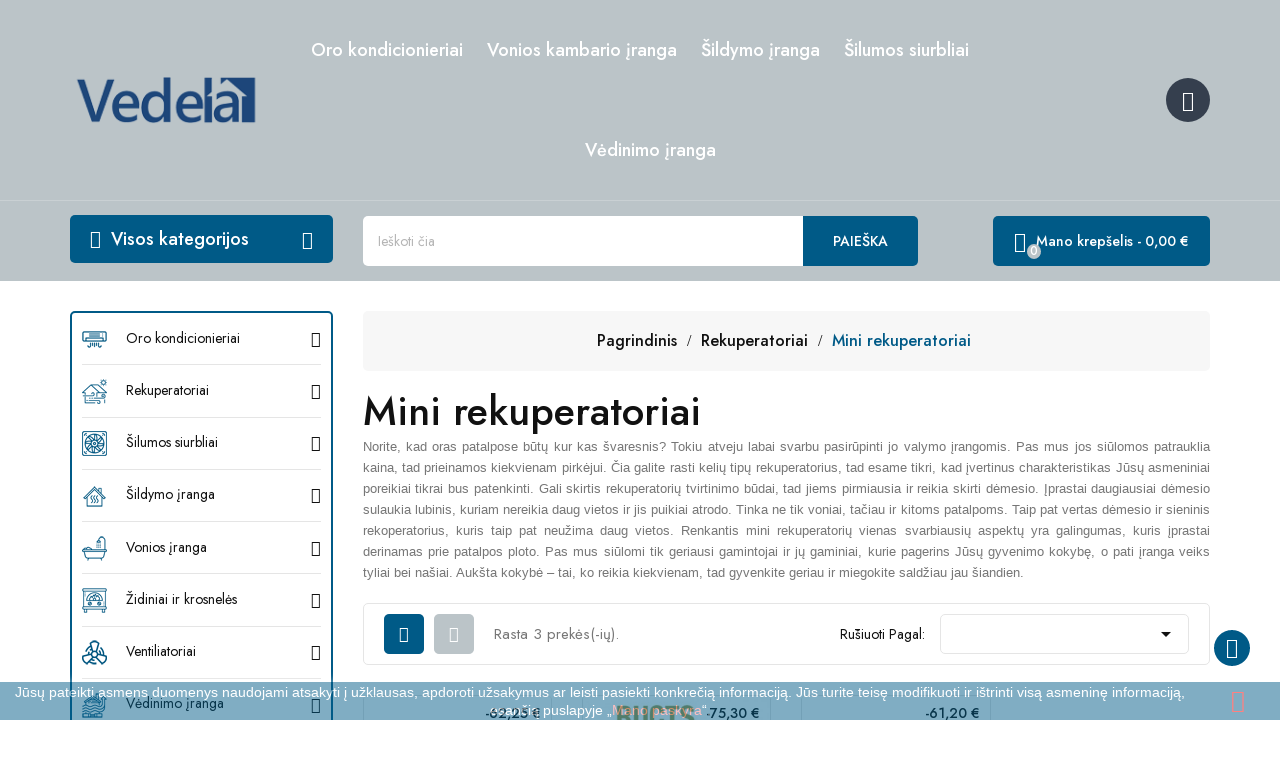

--- FILE ---
content_type: text/html; charset=utf-8
request_url: https://www.vedela.lt/22-rekuperatoriai/26-mini-rekuperatoriai
body_size: 19697
content:
<!doctype html>
<html lang="lt">

  <head>
    
      
  <meta charset="utf-8">


  <meta http-equiv="x-ua-compatible" content="ie=edge">



  <title>Mini rekuperatoriai – Vedela.lt</title>
  <meta name="description" content="Mini rekuperatorius puikia kaina internetu. Jie gali būti įvairių rūšių: sieniniai, lubiniai, skirti voniai ir kitiems kambariams. Apsilankykite ir išsirinkite.">
  <meta name="keywords" content="">
        <link rel="canonical" href="https://www.vedela.lt/22-rekuperatoriai/26-mini-rekuperatoriai">
    
        



  <meta name="viewport" content="width=device-width, initial-scale=1">



  <link rel="icon" type="image/vnd.microsoft.icon" href="https://www.vedela.lt/img/favicon.ico?1642412446">
  <link rel="shortcut icon" type="image/x-icon" href="https://www.vedela.lt/img/favicon.ico?1642412446">


<link href="https://fonts.googleapis.com/css2?family=Jost:wght@300;400;500;600;700&display=swap" rel="stylesheet">


    <link rel="stylesheet" href="https://www.vedela.lt/themes/Plumbing/assets/cache/theme-747b64268.css" type="text/css" media="all">




  

  <script type="text/javascript">
        var CLOSE = "U\u017edaryti kategorijas";
        var MORE = "Daugiau kategorij\u0173";
        var baseUri = "https:\/\/www.vedela.lt\/";
        var comparator_max_item = 5;
        var compare_add_text = "Produktas buvo \u012ftrauktas \u012f palyginimo s\u0105ra\u0161\u0105";
        var compare_button = "Eikite \u012f Palyginti";
        var compare_remove_text = "Produktas s\u0117kmingai pa\u0161alintas i\u0161 palyginimo s\u0105ra\u0161o";
        var compare_success = "Prek\u0117 s\u0117kmingai pa\u0161alinta i\u0161 preki\u0173 palyginimo!";
        var compare_text = "Prek\u0117 s\u0117kmingai \u012ftraukta \u012f preki\u0173 palyginim\u0105!";
        var compare_title = "Palyginti s\u0105ra\u0161as atnaujintas!";
        var compare_title_error = "\u012esp\u0117jimas!";
        var compare_title_success = "Palyginti s\u0105ra\u0161as atnaujintas!";
        var comparedProductsIds = [];
        var compared_products = [];
        var contentOnly = true;
        var prestashop = {"cart":{"products":[],"totals":{"total":{"type":"total","label":"Viso","amount":0,"value":"0,00\u00a0\u20ac"},"total_including_tax":{"type":"total","label":"Viso (su PVM)","amount":0,"value":"0,00\u00a0\u20ac"},"total_excluding_tax":{"type":"total","label":"Viso (be PVM)","amount":0,"value":"0,00\u00a0\u20ac"}},"subtotals":{"products":{"type":"products","label":"Tarpin\u0117 suma","amount":0,"value":"0,00\u00a0\u20ac"},"discounts":null,"shipping":{"type":"shipping","label":"Pristatymas","amount":0,"value":""},"tax":null},"products_count":0,"summary_string":"0 preki\u0173","vouchers":{"allowed":0,"added":[]},"discounts":[],"minimalPurchase":0,"minimalPurchaseRequired":""},"currency":{"name":"Euras","iso_code":"EUR","iso_code_num":"978","sign":"\u20ac"},"customer":{"lastname":null,"firstname":null,"email":null,"birthday":null,"newsletter":null,"newsletter_date_add":null,"optin":null,"website":null,"company":null,"siret":null,"ape":null,"is_logged":false,"gender":{"type":null,"name":null},"addresses":[]},"language":{"name":"lietuvi\u0173 kalba (Lithuanian)","iso_code":"lt","locale":"lt-LT","language_code":"lt-lt","is_rtl":"0","date_format_lite":"Y-m-d","date_format_full":"Y-m-d H:i:s","id":2},"page":{"title":"","canonical":"https:\/\/www.vedela.lt\/22-rekuperatoriai\/26-mini-rekuperatoriai","meta":{"title":"Mini rekuperatoriai \u2013 Vedela.lt","description":"Mini rekuperatorius puikia kaina internetu. Jie gali b\u016bti \u012fvairi\u0173 r\u016b\u0161i\u0173: sieniniai, lubiniai, skirti voniai ir kitiems kambariams. Apsilankykite ir i\u0161sirinkite.","keywords":"","robots":"index"},"page_name":"category","body_classes":{"lang-lt":true,"lang-rtl":false,"country-LT":true,"currency-EUR":true,"layout-left-column":true,"page-category":true,"tax-display-enabled":true,"category-id-26":true,"category-Mini rekuperatoriai":true,"category-id-parent-22":true,"category-depth-level-3":true},"admin_notifications":[]},"shop":{"name":"UAB Vedela","logo":"https:\/\/www.vedela.lt\/img\/vedela-logo-1640781484.jpg","stores_icon":"https:\/\/www.vedela.lt\/img\/logo_stores.png","favicon":"https:\/\/www.vedela.lt\/img\/favicon.ico"},"urls":{"base_url":"https:\/\/www.vedela.lt\/","current_url":"https:\/\/www.vedela.lt\/22-rekuperatoriai\/26-mini-rekuperatoriai","shop_domain_url":"https:\/\/www.vedela.lt","img_ps_url":"https:\/\/www.vedela.lt\/img\/","img_cat_url":"https:\/\/www.vedela.lt\/img\/c\/","img_lang_url":"https:\/\/www.vedela.lt\/img\/l\/","img_prod_url":"https:\/\/www.vedela.lt\/img\/p\/","img_manu_url":"https:\/\/www.vedela.lt\/img\/m\/","img_sup_url":"https:\/\/www.vedela.lt\/img\/su\/","img_ship_url":"https:\/\/www.vedela.lt\/img\/s\/","img_store_url":"https:\/\/www.vedela.lt\/img\/st\/","img_col_url":"https:\/\/www.vedela.lt\/img\/co\/","img_url":"https:\/\/www.vedela.lt\/themes\/Plumbing\/assets\/img\/","css_url":"https:\/\/www.vedela.lt\/themes\/Plumbing\/assets\/css\/","js_url":"https:\/\/www.vedela.lt\/themes\/Plumbing\/assets\/js\/","pic_url":"https:\/\/www.vedela.lt\/upload\/","pages":{"address":"https:\/\/www.vedela.lt\/adresas","addresses":"https:\/\/www.vedela.lt\/adresai","authentication":"https:\/\/www.vedela.lt\/prisijungimas","cart":"https:\/\/www.vedela.lt\/krepselis","category":"https:\/\/www.vedela.lt\/index.php?controller=category","cms":"https:\/\/www.vedela.lt\/index.php?controller=cms","contact":"https:\/\/www.vedela.lt\/susisiekite-su-mumis","discount":"https:\/\/www.vedela.lt\/nuolaida","guest_tracking":"https:\/\/www.vedela.lt\/svecio-paskyra","history":"https:\/\/www.vedela.lt\/uzsakymo-istorija","identity":"https:\/\/www.vedela.lt\/asmenine-informacija","index":"https:\/\/www.vedela.lt\/","my_account":"https:\/\/www.vedela.lt\/mano-paskyra","order_confirmation":"https:\/\/www.vedela.lt\/uzsakymo-patvirtinimas","order_detail":"https:\/\/www.vedela.lt\/index.php?controller=order-detail","order_follow":"https:\/\/www.vedela.lt\/uzsakymo-sekimas","order":"https:\/\/www.vedela.lt\/uzsakymas","order_return":"https:\/\/www.vedela.lt\/index.php?controller=order-return","order_slip":"https:\/\/www.vedela.lt\/kredito-kvitas","pagenotfound":"https:\/\/www.vedela.lt\/puslapis-nerastas","password":"https:\/\/www.vedela.lt\/slaptazodzio-atkurimas","pdf_invoice":"https:\/\/www.vedela.lt\/index.php?controller=pdf-invoice","pdf_order_return":"https:\/\/www.vedela.lt\/index.php?controller=pdf-order-return","pdf_order_slip":"https:\/\/www.vedela.lt\/index.php?controller=pdf-order-slip","prices_drop":"https:\/\/www.vedela.lt\/sumazinta-kaina","product":"https:\/\/www.vedela.lt\/index.php?controller=product","search":"https:\/\/www.vedela.lt\/paieska","sitemap":"https:\/\/www.vedela.lt\/svetaines-zemelapis","stores":"https:\/\/www.vedela.lt\/parduotuves","supplier":"https:\/\/www.vedela.lt\/tiekejas","register":"https:\/\/www.vedela.lt\/prisijungimas?create_account=1","order_login":"https:\/\/www.vedela.lt\/uzsakymas?login=1"},"alternative_langs":[],"theme_assets":"\/themes\/Plumbing\/assets\/","actions":{"logout":"https:\/\/www.vedela.lt\/?mylogout="},"no_picture_image":{"bySize":{"cart_default":{"url":"https:\/\/www.vedela.lt\/img\/p\/lt-default-cart_default.jpg","width":80,"height":80},"small_default":{"url":"https:\/\/www.vedela.lt\/img\/p\/lt-default-small_default.jpg","width":208,"height":208},"home_default":{"url":"https:\/\/www.vedela.lt\/img\/p\/lt-default-home_default.jpg","width":258,"height":258},"medium_default":{"url":"https:\/\/www.vedela.lt\/img\/p\/lt-default-medium_default.jpg","width":266,"height":266},"large_default":{"url":"https:\/\/www.vedela.lt\/img\/p\/lt-default-large_default.jpg","width":1000,"height":1000}},"small":{"url":"https:\/\/www.vedela.lt\/img\/p\/lt-default-cart_default.jpg","width":80,"height":80},"medium":{"url":"https:\/\/www.vedela.lt\/img\/p\/lt-default-home_default.jpg","width":258,"height":258},"large":{"url":"https:\/\/www.vedela.lt\/img\/p\/lt-default-large_default.jpg","width":1000,"height":1000},"legend":""}},"configuration":{"display_taxes_label":true,"display_prices_tax_incl":true,"is_catalog":false,"show_prices":true,"opt_in":{"partner":true},"quantity_discount":{"type":"price","label":"Vieneto kaina"},"voucher_enabled":0,"return_enabled":0},"field_required":[],"breadcrumb":{"links":[{"title":"Pagrindinis","url":"https:\/\/www.vedela.lt\/"},{"title":"Rekuperatoriai","url":"https:\/\/www.vedela.lt\/22-rekuperatoriai"},{"title":"Mini rekuperatoriai","url":"https:\/\/www.vedela.lt\/22-rekuperatoriai\/26-mini-rekuperatoriai"}],"count":3},"link":{"protocol_link":"https:\/\/","protocol_content":"https:\/\/"},"time":1769041223,"static_token":"0fa5b30638ad2a0c8c70458b28f88dad","token":"e0e6051a72811411b61c6917e8ae50bc","debug":false};
        var prestashopFacebookAjaxController = "https:\/\/www.vedela.lt\/module\/ps_facebook\/Ajax";
        var productcompare_max_item = "You cannot add more than 5 product(s) to the product comparison";
        var productcompare_url = "https:\/\/www.vedela.lt\/module\/mt_compare\/MtCompareProduct";
        var psemailsubscription_subscription = "https:\/\/www.vedela.lt\/module\/ps_emailsubscription\/subscription";
        var psr_icon_color = "#005A87";
        var static_token = "0fa5b30638ad2a0c8c70458b28f88dad";
      </script>



  <script type="text/javascript">
      var BON_SLICK_CAROUSEL_LOOP = 1;
      var BON_SLICK_CAROUSEL_NAV = 1;
      var BON_SLICK_CAROUSEL_DOTS = 1;
      var BON_SLICK_CAROUSEL_DRAG = 1;
      var BON_SLICK_CAROUSEL_AUTOPLAY = 1;
      var BON_SLICK_CAROUSEL_TIME = 5000;
  </script>





    
<meta property="og:url" content="https://www.vedela.lt/22-rekuperatoriai/26-mini-rekuperatoriai">
    <meta property="og:type" content="website">
    <meta property="og:title" content="Mini rekuperatoriai – Vedela.lt">
    <meta property="og:description" content="Mini rekuperatorius puikia kaina internetu. Jie gali būti įvairių rūšių: sieniniai, lubiniai, skirti voniai ir kitiems kambariams. Apsilankykite ir išsirinkite.">
    <meta property="og:image" content="">
    <meta property="og:image:width" content="200" />
    <meta property="og:image:height" content="200" />

<meta name="verify-paysera" content="d9c73d1c5cd7277386d636af1972ae06">
  </head>

  <body id="category" class="lang-lt country-lt currency-eur layout-left-column page-category tax-display-enabled category-id-26 category-mini-rekuperatoriai category-id-parent-22 category-depth-level-3">

    
      <input type="hidden" name="header_fix" id="headerFixedValue" value="1" />
<style type="text/css">
	body {background-color:#ffffff;}
</style>


	<script type="text/javascript">
		const header_fixed = document.getElementById('headerFixedValue');
		// console.log(header_fixed, 'fixed');
		if(header_fixed && header_fixed.value == '1') {
			document.body.classList.add("m-header-fixed");
		} else {
			// optional
			document.body.classList.remove("m-header-fixed");
		}
	</script>


    
    <div class="page-loader">
    </div>
    <main id="page">
      
              

      <header id="header">
        
          
  <div class="header-banner">
    
  </div>



  <nav class="header-nav hidden-xs-up">
    <div class="container">
      	<div class="header-nav-inner text-md-right text-xs-center">
	      	
      	</div>
    </div>
  </nav>



	<div class="header-top">
		<div class="container">
			<div class="row">
				<div class="header-top-inner">
					<div class="header-left hidden-md-down col-xl-2" id="_desktop_logo">
													<a href="https://www.vedela.lt/">
								<img class="logo img-responsive" src="https://www.vedela.lt/img/vedela-logo-1640781484.jpg" alt="UAB Vedela">
							</a>
											</div>
					<div class="hidden-lg-up text-sm-center mobile col-xl-2">
						<div class="top-logo" id="_mobile_logo"></div>
					</div>
					<div class="header-center col-xl-8">
						  

<div class="menu js-top-menu hidden-md-down" id="_desktop_top_menu" data-more=more>
    
          <ul class="top-menu clearfix" id="top-menu" data-depth="0">
                    <li class="category" id="category-5">
                          <a
                class="dropdown-item"
                href="https://www.vedela.lt/5-oro-kondicionieriai" data-depth="0"
                              >
                                                                      <span class="float-xs-right hidden-lg-up">
                    <span data-target="#top_sub_menu_30851" data-toggle="collapse" class="navbar-toggler collapse-icons">
                      <i class="material-icons add">add</i>
                      <i class="material-icons remove">remove</i>
                    </span>
                  </span>
                                Oro kondicionieriai
              </a>
                            <div  class="popover sub-menu js-sub-menu collapse" id="top_sub_menu_30851">
                
          <ul class="top-menu clearfix"  data-depth="1">
                    <li class="category" id="category-6">
                          <a
                class="dropdown-item dropdown-submenu"
                href="https://www.vedela.lt/5-oro-kondicionieriai/6-sieniniai-kondicionieriai" data-depth="1"
                              >
                                Sieniniai kondicionieriai
              </a>
                          </li>
                    <li class="category" id="category-7">
                          <a
                class="dropdown-item dropdown-submenu"
                href="https://www.vedela.lt/5-oro-kondicionieriai/7-lubiniai-kondicionieriai" data-depth="1"
                              >
                                Lubiniai kondicionieriai
              </a>
                          </li>
                    <li class="category" id="category-15">
                          <a
                class="dropdown-item dropdown-submenu"
                href="https://www.vedela.lt/5-oro-kondicionieriai/15-palubiniai-kondicionieriai" data-depth="1"
                              >
                                Palubiniai kondicionieriai
              </a>
                          </li>
                    <li class="category" id="category-17">
                          <a
                class="dropdown-item dropdown-submenu"
                href="https://www.vedela.lt/5-oro-kondicionieriai/17-grindiniai-kondicionieriai" data-depth="1"
                              >
                                Grindiniai kondicionieriai
              </a>
                          </li>
                    <li class="category" id="category-8">
                          <a
                class="dropdown-item dropdown-submenu"
                href="https://www.vedela.lt/5-oro-kondicionieriai/8-palubiniai-grindiniai-kondicionieriai" data-depth="1"
                              >
                                Palubiniai/Grindiniai kondicionieriai
              </a>
                          </li>
                    <li class="category" id="category-9">
                          <a
                class="dropdown-item dropdown-submenu"
                href="https://www.vedela.lt/5-oro-kondicionieriai/9-kanaliniai-kondicionieriai" data-depth="1"
                              >
                                Kanaliniai kondicionieriai
              </a>
                          </li>
                    <li class="category" id="category-14">
                          <a
                class="dropdown-item dropdown-submenu"
                href="https://www.vedela.lt/5-oro-kondicionieriai/14-kasetiniai-kondicionieriai" data-depth="1"
                              >
                                Kasetiniai kondicionieriai
              </a>
                          </li>
                    <li class="category" id="category-10">
                          <a
                class="dropdown-item dropdown-submenu"
                href="https://www.vedela.lt/5-oro-kondicionieriai/10-multi-split-kondicionieriai" data-depth="1"
                              >
                                Multi split sistemos
              </a>
                          </li>
                    <li class="category" id="category-11">
                          <a
                class="dropdown-item dropdown-submenu"
                href="https://www.vedela.lt/5-oro-kondicionieriai/11-mobilus-kondicionieriai" data-depth="1"
                              >
                                Mobilūs kondicionieriai
              </a>
                          </li>
                    <li class="category" id="category-12">
                          <a
                class="dropdown-item dropdown-submenu"
                href="https://www.vedela.lt/5-oro-kondicionieriai/12-kemperio-kondicionieriai" data-depth="1"
                              >
                                Kemperio kondicionieriai
              </a>
                          </li>
                    <li class="category" id="category-182">
                          <a
                class="dropdown-item dropdown-submenu"
                href="https://www.vedela.lt/5-oro-kondicionieriai/182-valdikliai-ir-automatika" data-depth="1"
                              >
                                Valdikliai ir automatika
              </a>
                          </li>
                    <li class="category" id="category-181">
                          <a
                class="dropdown-item dropdown-submenu"
                href="https://www.vedela.lt/5-oro-kondicionieriai/181-ok-ad-servisui" data-depth="1"
                              >
                                OK AD servisui
              </a>
                          </li>
                    <li class="category" id="category-180">
                          <a
                class="dropdown-item dropdown-submenu"
                href="https://www.vedela.lt/5-oro-kondicionieriai/180-kondicionieriu-montavimo-medziagos" data-depth="1"
                              >
                                Kondicionierių montavimo medžiagos
              </a>
                          </li>
                    <li class="category" id="category-13">
                          <a
                class="dropdown-item dropdown-submenu"
                href="https://www.vedela.lt/5-oro-kondicionieriai/13-priedai" data-depth="1"
                              >
                                Priedai
              </a>
                          </li>
                    <li class="category" id="category-29">
                          <a
                class="dropdown-item dropdown-submenu"
                href="https://www.vedela.lt/5-oro-kondicionieriai/29-saldymo-masinos" data-depth="1"
                              >
                                Šaldymo mašinos
              </a>
                          </li>
              </ul>
    
                              </div>
                          </li>
                    <li class="category" id="category-54">
                          <a
                class="dropdown-item"
                href="https://www.vedela.lt/54-vonios-kambario-iranga" data-depth="0"
                              >
                                                                      <span class="float-xs-right hidden-lg-up">
                    <span data-target="#top_sub_menu_26974" data-toggle="collapse" class="navbar-toggler collapse-icons">
                      <i class="material-icons add">add</i>
                      <i class="material-icons remove">remove</i>
                    </span>
                  </span>
                                Vonios kambario įranga
              </a>
                            <div  class="popover sub-menu js-sub-menu collapse" id="top_sub_menu_26974">
                
          <ul class="top-menu clearfix"  data-depth="1">
                    <li class="category" id="category-89">
                          <a
                class="dropdown-item dropdown-submenu"
                href="https://www.vedela.lt/54-vonios-kambario-iranga/89-vonios-baldai" data-depth="1"
                              >
                                                                      <span class="float-xs-right hidden-lg-up">
                    <span data-target="#top_sub_menu_85493" data-toggle="collapse" class="navbar-toggler collapse-icons">
                      <i class="material-icons add">add</i>
                      <i class="material-icons remove">remove</i>
                    </span>
                  </span>
                                Vonios baldai
              </a>
                            <div  class="collapse" id="top_sub_menu_85493">
                
          <ul class="top-menu clearfix"  data-depth="2">
                    <li class="category" id="category-90">
                          <a
                class="dropdown-item"
                href="https://www.vedela.lt/54-vonios-kambario-iranga/89-vonios-baldai/90-vonios-spinteles" data-depth="2"
                              >
                                Vonios spintelės
              </a>
                          </li>
                    <li class="category" id="category-119">
                          <a
                class="dropdown-item"
                href="https://www.vedela.lt/54-vonios-kambario-iranga/89-vonios-baldai/119-vonios-veidrodziai" data-depth="2"
                              >
                                Vonios veidrodžiai
              </a>
                          </li>
                    <li class="category" id="category-135">
                          <a
                class="dropdown-item"
                href="https://www.vedela.lt/54-vonios-kambario-iranga/89-vonios-baldai/135-vonios-baldu-priedai" data-depth="2"
                              >
                                Vonios baldų priedai
              </a>
                          </li>
              </ul>
    
                              </div>
                          </li>
                    <li class="category" id="category-57">
                          <a
                class="dropdown-item dropdown-submenu"
                href="https://www.vedela.lt/54-vonios-kambario-iranga/57-keramika" data-depth="1"
                              >
                                                                      <span class="float-xs-right hidden-lg-up">
                    <span data-target="#top_sub_menu_25604" data-toggle="collapse" class="navbar-toggler collapse-icons">
                      <i class="material-icons add">add</i>
                      <i class="material-icons remove">remove</i>
                    </span>
                  </span>
                                Vonios keramika
              </a>
                            <div  class="collapse" id="top_sub_menu_25604">
                
          <ul class="top-menu clearfix"  data-depth="2">
                    <li class="category" id="category-58">
                          <a
                class="dropdown-item"
                href="https://www.vedela.lt/54-vonios-kambario-iranga/57-keramika/58-praustuvai" data-depth="2"
                              >
                                Praustuvai
              </a>
                          </li>
                    <li class="category" id="category-59">
                          <a
                class="dropdown-item"
                href="https://www.vedela.lt/54-vonios-kambario-iranga/57-keramika/59-unitazai" data-depth="2"
                              >
                                Unitazai
              </a>
                          </li>
                    <li class="category" id="category-60">
                          <a
                class="dropdown-item"
                href="https://www.vedela.lt/54-vonios-kambario-iranga/57-keramika/60-bide" data-depth="2"
                              >
                                Bidė
              </a>
                          </li>
                    <li class="category" id="category-61">
                          <a
                class="dropdown-item"
                href="https://www.vedela.lt/54-vonios-kambario-iranga/57-keramika/61-atsargines-dalys" data-depth="2"
                              >
                                Atsarginės dalys
              </a>
                          </li>
                    <li class="category" id="category-91">
                          <a
                class="dropdown-item"
                href="https://www.vedela.lt/54-vonios-kambario-iranga/57-keramika/91-unitazu-dangciai" data-depth="2"
                              >
                                Unitazų dangčiai
              </a>
                          </li>
                    <li class="category" id="category-116">
                          <a
                class="dropdown-item"
                href="https://www.vedela.lt/54-vonios-kambario-iranga/57-keramika/116-specialus-gaminiai" data-depth="2"
                              >
                                Specialūs gaminiai
              </a>
                          </li>
                    <li class="category" id="category-117">
                          <a
                class="dropdown-item"
                href="https://www.vedela.lt/54-vonios-kambario-iranga/57-keramika/117-pisuarai" data-depth="2"
                              >
                                Pisuarai
              </a>
                          </li>
              </ul>
    
                              </div>
                          </li>
                    <li class="category" id="category-62">
                          <a
                class="dropdown-item dropdown-submenu"
                href="https://www.vedela.lt/54-vonios-kambario-iranga/62-vonios" data-depth="1"
                              >
                                                                      <span class="float-xs-right hidden-lg-up">
                    <span data-target="#top_sub_menu_34460" data-toggle="collapse" class="navbar-toggler collapse-icons">
                      <i class="material-icons add">add</i>
                      <i class="material-icons remove">remove</i>
                    </span>
                  </span>
                                Vonios
              </a>
                            <div  class="collapse" id="top_sub_menu_34460">
                
          <ul class="top-menu clearfix"  data-depth="2">
                    <li class="category" id="category-63">
                          <a
                class="dropdown-item"
                href="https://www.vedela.lt/54-vonios-kambario-iranga/62-vonios/63-akrilines-vonios" data-depth="2"
                              >
                                Akrilinės vonios
              </a>
                          </li>
                    <li class="category" id="category-64">
                          <a
                class="dropdown-item"
                href="https://www.vedela.lt/54-vonios-kambario-iranga/62-vonios/64-priedai-vonioms" data-depth="2"
                              >
                                Priedai vonioms
              </a>
                          </li>
                    <li class="category" id="category-65">
                          <a
                class="dropdown-item"
                href="https://www.vedela.lt/54-vonios-kambario-iranga/62-vonios/65-ketines-vonios" data-depth="2"
                              >
                                Ketinės vonios
              </a>
                          </li>
                    <li class="category" id="category-71">
                          <a
                class="dropdown-item"
                href="https://www.vedela.lt/54-vonios-kambario-iranga/62-vonios/71-plienines-vonios" data-depth="2"
                              >
                                Plieninės vonios
              </a>
                          </li>
                    <li class="category" id="category-85">
                          <a
                class="dropdown-item"
                href="https://www.vedela.lt/54-vonios-kambario-iranga/62-vonios/85-akmens-mases-vonios" data-depth="2"
                              >
                                Akmens masės vonios
              </a>
                          </li>
              </ul>
    
                              </div>
                          </li>
                    <li class="category" id="category-66">
                          <a
                class="dropdown-item dropdown-submenu"
                href="https://www.vedela.lt/54-vonios-kambario-iranga/66-duso-kabinos" data-depth="1"
                              >
                                                                      <span class="float-xs-right hidden-lg-up">
                    <span data-target="#top_sub_menu_88852" data-toggle="collapse" class="navbar-toggler collapse-icons">
                      <i class="material-icons add">add</i>
                      <i class="material-icons remove">remove</i>
                    </span>
                  </span>
                                Dušo kabinos
              </a>
                            <div  class="collapse" id="top_sub_menu_88852">
                
          <ul class="top-menu clearfix"  data-depth="2">
                    <li class="category" id="category-67">
                          <a
                class="dropdown-item"
                href="https://www.vedela.lt/54-vonios-kambario-iranga/66-duso-kabinos/67-priedai-duso-kabinoms" data-depth="2"
                              >
                                Priedai dušo kabinoms
              </a>
                          </li>
                    <li class="category" id="category-68">
                          <a
                class="dropdown-item"
                href="https://www.vedela.lt/54-vonios-kambario-iranga/66-duso-kabinos/68-pusapvales-duso-kabinos" data-depth="2"
                              >
                                Pusapvalės dušo kabinos
              </a>
                          </li>
                    <li class="category" id="category-72">
                          <a
                class="dropdown-item"
                href="https://www.vedela.lt/54-vonios-kambario-iranga/66-duso-kabinos/72-duso-padeklai" data-depth="2"
                              >
                                Dušo padėklai
              </a>
                          </li>
                    <li class="category" id="category-98">
                          <a
                class="dropdown-item"
                href="https://www.vedela.lt/54-vonios-kambario-iranga/66-duso-kabinos/98-duso-sieneles-voniai" data-depth="2"
                              >
                                Dušo sienelės voniai
              </a>
                          </li>
                    <li class="category" id="category-99">
                          <a
                class="dropdown-item"
                href="https://www.vedela.lt/54-vonios-kambario-iranga/66-duso-kabinos/99-duso-dureles-ir-sieneles" data-depth="2"
                              >
                                Dušo durelės ir sienelės
              </a>
                          </li>
                    <li class="category" id="category-113">
                          <a
                class="dropdown-item"
                href="https://www.vedela.lt/54-vonios-kambario-iranga/66-duso-kabinos/113-kvadratines-duso-kabinos" data-depth="2"
                              >
                                Kvadratinės dušo kabinos
              </a>
                          </li>
                    <li class="category" id="category-147">
                          <a
                class="dropdown-item"
                href="https://www.vedela.lt/54-vonios-kambario-iranga/66-duso-kabinos/147-penkiakampes-duso-kabinos" data-depth="2"
                              >
                                Penkiakampės dušo kabinos
              </a>
                          </li>
              </ul>
    
                              </div>
                          </li>
                    <li class="category" id="category-73">
                          <a
                class="dropdown-item dropdown-submenu"
                href="https://www.vedela.lt/54-vonios-kambario-iranga/73-maisytuvai" data-depth="1"
                              >
                                                                      <span class="float-xs-right hidden-lg-up">
                    <span data-target="#top_sub_menu_58798" data-toggle="collapse" class="navbar-toggler collapse-icons">
                      <i class="material-icons add">add</i>
                      <i class="material-icons remove">remove</i>
                    </span>
                  </span>
                                Maišytuvai
              </a>
                            <div  class="collapse" id="top_sub_menu_58798">
                
          <ul class="top-menu clearfix"  data-depth="2">
                    <li class="category" id="category-74">
                          <a
                class="dropdown-item"
                href="https://www.vedela.lt/54-vonios-kambario-iranga/73-maisytuvai/74-duso-maisytuvai" data-depth="2"
                              >
                                Dušo maišytuvai
              </a>
                          </li>
                    <li class="category" id="category-75">
                          <a
                class="dropdown-item"
                href="https://www.vedela.lt/54-vonios-kambario-iranga/73-maisytuvai/75-priedai-maisytuvams" data-depth="2"
                              >
                                Priedai maišytuvams
              </a>
                          </li>
                    <li class="category" id="category-80">
                          <a
                class="dropdown-item"
                href="https://www.vedela.lt/54-vonios-kambario-iranga/73-maisytuvai/80-praustuvo-maisytuvai" data-depth="2"
                              >
                                Praustuvo maišytuvai
              </a>
                          </li>
                    <li class="category" id="category-86">
                          <a
                class="dropdown-item"
                href="https://www.vedela.lt/54-vonios-kambario-iranga/73-maisytuvai/86-vonios-maisytuvai" data-depth="2"
                              >
                                Vonios maišytuvai
              </a>
                          </li>
                    <li class="category" id="category-87">
                          <a
                class="dropdown-item"
                href="https://www.vedela.lt/54-vonios-kambario-iranga/73-maisytuvai/87-plautuves-maisytuvai" data-depth="2"
                              >
                                Plautuvės maišytuvai
              </a>
                          </li>
                    <li class="category" id="category-88">
                          <a
                class="dropdown-item"
                href="https://www.vedela.lt/54-vonios-kambario-iranga/73-maisytuvai/88-virstinkines-duso-sistemos" data-depth="2"
                              >
                                Virštinkinės dušo sistemos
              </a>
                          </li>
                    <li class="category" id="category-92">
                          <a
                class="dropdown-item"
                href="https://www.vedela.lt/54-vonios-kambario-iranga/73-maisytuvai/92-atsargines-dalys" data-depth="2"
                              >
                                Atsarginės dalys
              </a>
                          </li>
                    <li class="category" id="category-101">
                          <a
                class="dropdown-item"
                href="https://www.vedela.lt/54-vonios-kambario-iranga/73-maisytuvai/101-bide-maisytuvai" data-depth="2"
                              >
                                Bidė maišytuvai
              </a>
                          </li>
                    <li class="category" id="category-132">
                          <a
                class="dropdown-item"
                href="https://www.vedela.lt/54-vonios-kambario-iranga/73-maisytuvai/132-voztuvai-dozatoriai-ciaupai" data-depth="2"
                              >
                                Vožtuvai, dozatoriai, čiaupai
              </a>
                          </li>
              </ul>
    
                              </div>
                          </li>
                    <li class="category" id="category-78">
                          <a
                class="dropdown-item dropdown-submenu"
                href="https://www.vedela.lt/54-vonios-kambario-iranga/78-potinkines-sistemos" data-depth="1"
                              >
                                                                      <span class="float-xs-right hidden-lg-up">
                    <span data-target="#top_sub_menu_16461" data-toggle="collapse" class="navbar-toggler collapse-icons">
                      <i class="material-icons add">add</i>
                      <i class="material-icons remove">remove</i>
                    </span>
                  </span>
                                Potinkinės sistemos
              </a>
                            <div  class="collapse" id="top_sub_menu_16461">
                
          <ul class="top-menu clearfix"  data-depth="2">
                    <li class="category" id="category-79">
                          <a
                class="dropdown-item"
                href="https://www.vedela.lt/54-vonios-kambario-iranga/78-potinkines-sistemos/79-potinkiniai-wc-remai-priedai" data-depth="2"
                              >
                                Potinkiniai WC rėmai ir priedai
              </a>
                          </li>
                    <li class="category" id="category-122">
                          <a
                class="dropdown-item"
                href="https://www.vedela.lt/54-vonios-kambario-iranga/78-potinkines-sistemos/122-bide" data-depth="2"
                              >
                                Bidė
              </a>
                          </li>
                    <li class="category" id="category-123">
                          <a
                class="dropdown-item"
                href="https://www.vedela.lt/54-vonios-kambario-iranga/78-potinkines-sistemos/123-maisytuvams" data-depth="2"
                              >
                                Maišytuvams
              </a>
                          </li>
                    <li class="category" id="category-150">
                          <a
                class="dropdown-item"
                href="https://www.vedela.lt/54-vonios-kambario-iranga/78-potinkines-sistemos/150-kiti-moduliai-priedai-atsargines-dalys" data-depth="2"
                              >
                                Kiti moduliai, priedai, atsarginės dalys
              </a>
                          </li>
                    <li class="category" id="category-184">
                          <a
                class="dropdown-item"
                href="https://www.vedela.lt/54-vonios-kambario-iranga/78-potinkines-sistemos/184-potinkines-duso-sistemos" data-depth="2"
                              >
                                Potinkinės dušo sistemos
              </a>
                          </li>
              </ul>
    
                              </div>
                          </li>
                    <li class="category" id="category-102">
                          <a
                class="dropdown-item dropdown-submenu"
                href="https://www.vedela.lt/54-vonios-kambario-iranga/102-virtuves-iranga" data-depth="1"
                              >
                                                                      <span class="float-xs-right hidden-lg-up">
                    <span data-target="#top_sub_menu_91921" data-toggle="collapse" class="navbar-toggler collapse-icons">
                      <i class="material-icons add">add</i>
                      <i class="material-icons remove">remove</i>
                    </span>
                  </span>
                                Virtuvės įranga
              </a>
                            <div  class="collapse" id="top_sub_menu_91921">
                
          <ul class="top-menu clearfix"  data-depth="2">
                    <li class="category" id="category-103">
                          <a
                class="dropdown-item"
                href="https://www.vedela.lt/54-vonios-kambario-iranga/102-virtuves-iranga/103-akmens-mases-plautuves" data-depth="2"
                              >
                                Akmens masės plautuvės
              </a>
                          </li>
                    <li class="category" id="category-131">
                          <a
                class="dropdown-item"
                href="https://www.vedela.lt/54-vonios-kambario-iranga/102-virtuves-iranga/131-plienines-plautuves" data-depth="2"
                              >
                                Plieninės plautuvės
              </a>
                          </li>
              </ul>
    
                              </div>
                          </li>
                    <li class="category" id="category-120">
                          <a
                class="dropdown-item dropdown-submenu"
                href="https://www.vedela.lt/54-vonios-kambario-iranga/120-gyvatukai" data-depth="1"
                              >
                                                                      <span class="float-xs-right hidden-lg-up">
                    <span data-target="#top_sub_menu_5307" data-toggle="collapse" class="navbar-toggler collapse-icons">
                      <i class="material-icons add">add</i>
                      <i class="material-icons remove">remove</i>
                    </span>
                  </span>
                                Gyvatukai
              </a>
                            <div  class="collapse" id="top_sub_menu_5307">
                
          <ul class="top-menu clearfix"  data-depth="2">
                    <li class="category" id="category-121">
                          <a
                class="dropdown-item"
                href="https://www.vedela.lt/54-vonios-kambario-iranga/120-gyvatukai/121-tenai-kaitinimo-elementai" data-depth="2"
                              >
                                Tenai gyvatukams
              </a>
                          </li>
                    <li class="category" id="category-152">
                          <a
                class="dropdown-item"
                href="https://www.vedela.lt/54-vonios-kambario-iranga/120-gyvatukai/152-dizaino-radiatoriai" data-depth="2"
                              >
                                Dizaino radiatoriai
              </a>
                          </li>
                    <li class="category" id="category-156">
                          <a
                class="dropdown-item"
                href="https://www.vedela.lt/54-vonios-kambario-iranga/120-gyvatukai/156-juodo-metalo-gyvatukai" data-depth="2"
                              >
                                Juodo metalo gyvatukai
              </a>
                          </li>
                    <li class="category" id="category-157">
                          <a
                class="dropdown-item"
                href="https://www.vedela.lt/54-vonios-kambario-iranga/120-gyvatukai/157-variniai-gyvatukai" data-depth="2"
                              >
                                Variniai gyvatukai
              </a>
                          </li>
                    <li class="category" id="category-168">
                          <a
                class="dropdown-item"
                href="https://www.vedela.lt/54-vonios-kambario-iranga/120-gyvatukai/168-nerudijancio-plieno-gyvatukai" data-depth="2"
                              >
                                Nerūdijančio plieno gyvatukai
              </a>
                          </li>
              </ul>
    
                              </div>
                          </li>
                    <li class="category" id="category-69">
                          <a
                class="dropdown-item dropdown-submenu"
                href="https://www.vedela.lt/54-vonios-kambario-iranga/69-sifonai-trapai-ir-latakai" data-depth="1"
                              >
                                                                      <span class="float-xs-right hidden-lg-up">
                    <span data-target="#top_sub_menu_79545" data-toggle="collapse" class="navbar-toggler collapse-icons">
                      <i class="material-icons add">add</i>
                      <i class="material-icons remove">remove</i>
                    </span>
                  </span>
                                Sifonai, trapai ir latakai
              </a>
                            <div  class="collapse" id="top_sub_menu_79545">
                
          <ul class="top-menu clearfix"  data-depth="2">
                    <li class="category" id="category-70">
                          <a
                class="dropdown-item"
                href="https://www.vedela.lt/54-vonios-kambario-iranga/69-sifonai-trapai-ir-latakai/70-sifonai" data-depth="2"
                              >
                                Sifonai
              </a>
                          </li>
                    <li class="category" id="category-104">
                          <a
                class="dropdown-item"
                href="https://www.vedela.lt/54-vonios-kambario-iranga/69-sifonai-trapai-ir-latakai/104-duso-latakai-trapai" data-depth="2"
                              >
                                Dušo latakai, trapai
              </a>
                          </li>
                    <li class="category" id="category-149">
                          <a
                class="dropdown-item"
                href="https://www.vedela.lt/54-vonios-kambario-iranga/69-sifonai-trapai-ir-latakai/149-priedai-atsargines-dalys" data-depth="2"
                              >
                                Priedai, atsarginės dalys
              </a>
                          </li>
              </ul>
    
                              </div>
                          </li>
                    <li class="category" id="category-55">
                          <a
                class="dropdown-item dropdown-submenu"
                href="https://www.vedela.lt/54-vonios-kambario-iranga/55-aksesuarai" data-depth="1"
                              >
                                                                      <span class="float-xs-right hidden-lg-up">
                    <span data-target="#top_sub_menu_57515" data-toggle="collapse" class="navbar-toggler collapse-icons">
                      <i class="material-icons add">add</i>
                      <i class="material-icons remove">remove</i>
                    </span>
                  </span>
                                Aksesuarai
              </a>
                            <div  class="collapse" id="top_sub_menu_57515">
                
          <ul class="top-menu clearfix"  data-depth="2">
                    <li class="category" id="category-56">
                          <a
                class="dropdown-item"
                href="https://www.vedela.lt/54-vonios-kambario-iranga/55-aksesuarai/56-aksesuarai" data-depth="2"
                              >
                                Aksesuarai
              </a>
                          </li>
                    <li class="category" id="category-100">
                          <a
                class="dropdown-item"
                href="https://www.vedela.lt/54-vonios-kambario-iranga/55-aksesuarai/100-muilines-muilo-dozatoriai" data-depth="2"
                              >
                                Muilinės, muilo dozatoriai
              </a>
                          </li>
                    <li class="category" id="category-125">
                          <a
                class="dropdown-item"
                href="https://www.vedela.lt/54-vonios-kambario-iranga/55-aksesuarai/125-porankiai-ir-rankturiai" data-depth="2"
                              >
                                Porankiai ir ranktūriai
              </a>
                          </li>
                    <li class="category" id="category-126">
                          <a
                class="dropdown-item"
                href="https://www.vedela.lt/54-vonios-kambario-iranga/55-aksesuarai/126-stiklines" data-depth="2"
                              >
                                Stiklinės
              </a>
                          </li>
                    <li class="category" id="category-127">
                          <a
                class="dropdown-item"
                href="https://www.vedela.lt/54-vonios-kambario-iranga/55-aksesuarai/127-wc-popieriaus-laikikliai" data-depth="2"
                              >
                                WC popieriaus laikikliai
              </a>
                          </li>
                    <li class="category" id="category-128">
                          <a
                class="dropdown-item"
                href="https://www.vedela.lt/54-vonios-kambario-iranga/55-aksesuarai/128-wc-sepeciai" data-depth="2"
                              >
                                WC šepečiai
              </a>
                          </li>
                    <li class="category" id="category-129">
                          <a
                class="dropdown-item"
                href="https://www.vedela.lt/54-vonios-kambario-iranga/55-aksesuarai/129-ranksluosciu-laikikliai" data-depth="2"
                              >
                                Rankšluosčių laikikliai
              </a>
                          </li>
                    <li class="category" id="category-130">
                          <a
                class="dropdown-item"
                href="https://www.vedela.lt/54-vonios-kambario-iranga/55-aksesuarai/130-kabliukai" data-depth="2"
                              >
                                Kabliukai
              </a>
                          </li>
              </ul>
    
                              </div>
                          </li>
              </ul>
    
                              </div>
                          </li>
                    <li class="category" id="category-40">
                          <a
                class="dropdown-item"
                href="https://www.vedela.lt/40-sildymo-iranga" data-depth="0"
                              >
                                                                      <span class="float-xs-right hidden-lg-up">
                    <span data-target="#top_sub_menu_48921" data-toggle="collapse" class="navbar-toggler collapse-icons">
                      <i class="material-icons add">add</i>
                      <i class="material-icons remove">remove</i>
                    </span>
                  </span>
                                Šildymo įranga
              </a>
                            <div  class="popover sub-menu js-sub-menu collapse" id="top_sub_menu_48921">
                
          <ul class="top-menu clearfix"  data-depth="1">
                    <li class="category" id="category-96">
                          <a
                class="dropdown-item dropdown-submenu"
                href="https://www.vedela.lt/40-sildymo-iranga/96-katilai" data-depth="1"
                              >
                                                                      <span class="float-xs-right hidden-lg-up">
                    <span data-target="#top_sub_menu_8634" data-toggle="collapse" class="navbar-toggler collapse-icons">
                      <i class="material-icons add">add</i>
                      <i class="material-icons remove">remove</i>
                    </span>
                  </span>
                                Katilai
              </a>
                            <div  class="collapse" id="top_sub_menu_8634">
                
          <ul class="top-menu clearfix"  data-depth="2">
                    <li class="category" id="category-97">
                          <a
                class="dropdown-item"
                href="https://www.vedela.lt/40-sildymo-iranga/96-katilai/97-granuliniai-katilai" data-depth="2"
                              >
                                Granuliniai katilai
              </a>
                          </li>
                    <li class="category" id="category-163">
                          <a
                class="dropdown-item"
                href="https://www.vedela.lt/40-sildymo-iranga/96-katilai/163-dujiniai-katilai" data-depth="2"
                              >
                                Dujiniai katilai
              </a>
                          </li>
                    <li class="category" id="category-176">
                          <a
                class="dropdown-item"
                href="https://www.vedela.lt/40-sildymo-iranga/96-katilai/176-skysto-kuro-katilai" data-depth="2"
                              >
                                Skysto kuro katilai
              </a>
                          </li>
                    <li class="category" id="category-175">
                          <a
                class="dropdown-item"
                href="https://www.vedela.lt/40-sildymo-iranga/96-katilai/175-elektriniai-katilai" data-depth="2"
                              >
                                Elektriniai katilai
              </a>
                          </li>
              </ul>
    
                              </div>
                          </li>
                    <li class="category" id="category-44">
                          <a
                class="dropdown-item dropdown-submenu"
                href="https://www.vedela.lt/40-sildymo-iranga/44-kolektoriai" data-depth="1"
                              >
                                                                      <span class="float-xs-right hidden-lg-up">
                    <span data-target="#top_sub_menu_48120" data-toggle="collapse" class="navbar-toggler collapse-icons">
                      <i class="material-icons add">add</i>
                      <i class="material-icons remove">remove</i>
                    </span>
                  </span>
                                Kolektoriai
              </a>
                            <div  class="collapse" id="top_sub_menu_48120">
                
          <ul class="top-menu clearfix"  data-depth="2">
                    <li class="category" id="category-45">
                          <a
                class="dropdown-item"
                href="https://www.vedela.lt/40-sildymo-iranga/44-kolektoriai/45-grindinio-sildymo-kolektoriai" data-depth="2"
                              >
                                Grindiniai kolektoriai
              </a>
                          </li>
                    <li class="category" id="category-46">
                          <a
                class="dropdown-item"
                href="https://www.vedela.lt/40-sildymo-iranga/44-kolektoriai/46-kolektorines-spinteles" data-depth="2"
                              >
                                Kolektorinės spintelės
              </a>
                          </li>
                    <li class="category" id="category-173">
                          <a
                class="dropdown-item"
                href="https://www.vedela.lt/40-sildymo-iranga/44-kolektoriai/173-kolektoriai-radiatoriams" data-depth="2"
                              >
                                Kolektoriai radiatoriams
              </a>
                          </li>
              </ul>
    
                              </div>
                          </li>
                    <li class="category" id="category-49">
                          <a
                class="dropdown-item dropdown-submenu"
                href="https://www.vedela.lt/40-sildymo-iranga/49-radiatoriai" data-depth="1"
                              >
                                                                      <span class="float-xs-right hidden-lg-up">
                    <span data-target="#top_sub_menu_5978" data-toggle="collapse" class="navbar-toggler collapse-icons">
                      <i class="material-icons add">add</i>
                      <i class="material-icons remove">remove</i>
                    </span>
                  </span>
                                Radiatoriai
              </a>
                            <div  class="collapse" id="top_sub_menu_5978">
                
          <ul class="top-menu clearfix"  data-depth="2">
                    <li class="category" id="category-50">
                          <a
                class="dropdown-item"
                href="https://www.vedela.lt/40-sildymo-iranga/49-radiatoriai/50-plieniniai-radiatoriai" data-depth="2"
                              >
                                Plieniniai radiatoriai
              </a>
                          </li>
                    <li class="category" id="category-169">
                          <a
                class="dropdown-item"
                href="https://www.vedela.lt/40-sildymo-iranga/49-radiatoriai/169-aliumininiai-radiatoriai" data-depth="2"
                              >
                                Aliumininiai radiatoriai
              </a>
                          </li>
                    <li class="category" id="category-51">
                          <a
                class="dropdown-item"
                href="https://www.vedela.lt/40-sildymo-iranga/49-radiatoriai/51-radiatoriu-priedai" data-depth="2"
                              >
                                Radiatorių priedai
              </a>
                          </li>
              </ul>
    
                              </div>
                          </li>
                    <li class="category" id="category-93">
                          <a
                class="dropdown-item dropdown-submenu"
                href="https://www.vedela.lt/40-sildymo-iranga/93-vandens-sildytuvai" data-depth="1"
                              >
                                                                      <span class="float-xs-right hidden-lg-up">
                    <span data-target="#top_sub_menu_70997" data-toggle="collapse" class="navbar-toggler collapse-icons">
                      <i class="material-icons add">add</i>
                      <i class="material-icons remove">remove</i>
                    </span>
                  </span>
                                Vandens šildytuvai
              </a>
                            <div  class="collapse" id="top_sub_menu_70997">
                
          <ul class="top-menu clearfix"  data-depth="2">
                    <li class="category" id="category-94">
                          <a
                class="dropdown-item"
                href="https://www.vedela.lt/40-sildymo-iranga/93-vandens-sildytuvai/94-akumuliacines-talpos" data-depth="2"
                              >
                                Akumuliacinės talpos
              </a>
                          </li>
                    <li class="category" id="category-112">
                          <a
                class="dropdown-item"
                href="https://www.vedela.lt/40-sildymo-iranga/93-vandens-sildytuvai/112-atsargines-dalys" data-depth="2"
                              >
                                Atsarginės dalys
              </a>
                          </li>
                    <li class="category" id="category-153">
                          <a
                class="dropdown-item"
                href="https://www.vedela.lt/40-sildymo-iranga/93-vandens-sildytuvai/153-kombinuoti-vandens-sildytuvai-boileriai" data-depth="2"
                              >
                                Kombinuoti vandens šildytuvai
              </a>
                          </li>
                    <li class="category" id="category-155">
                          <a
                class="dropdown-item"
                href="https://www.vedela.lt/40-sildymo-iranga/93-vandens-sildytuvai/155-elektriniai-vandens-sildytuvai" data-depth="2"
                              >
                                Elektriniai vandens šildytuvai
              </a>
                          </li>
                    <li class="category" id="category-160">
                          <a
                class="dropdown-item"
                href="https://www.vedela.lt/40-sildymo-iranga/93-vandens-sildytuvai/160-greitaeigiai-vandens-sildytuvai" data-depth="2"
                              >
                                Greitaeigiai vandens šildytuvai
              </a>
                          </li>
              </ul>
    
                              </div>
                          </li>
                    <li class="category" id="category-47">
                          <a
                class="dropdown-item dropdown-submenu"
                href="https://www.vedela.lt/40-sildymo-iranga/47-konvektoriai" data-depth="1"
                              >
                                                                      <span class="float-xs-right hidden-lg-up">
                    <span data-target="#top_sub_menu_24808" data-toggle="collapse" class="navbar-toggler collapse-icons">
                      <i class="material-icons add">add</i>
                      <i class="material-icons remove">remove</i>
                    </span>
                  </span>
                                Konvektoriai
              </a>
                            <div  class="collapse" id="top_sub_menu_24808">
                
          <ul class="top-menu clearfix"  data-depth="2">
                    <li class="category" id="category-48">
                          <a
                class="dropdown-item"
                href="https://www.vedela.lt/40-sildymo-iranga/47-konvektoriai/48-elektriniai-konvektoriai" data-depth="2"
                              >
                                Elektriniai konvektoriai ir kabeliai
              </a>
                          </li>
              </ul>
    
                              </div>
                          </li>
                    <li class="category" id="category-41">
                          <a
                class="dropdown-item dropdown-submenu"
                href="https://www.vedela.lt/40-sildymo-iranga/41-katilines-iranga-ir-termoreguliatoriai" data-depth="1"
                              >
                                                                      <span class="float-xs-right hidden-lg-up">
                    <span data-target="#top_sub_menu_22490" data-toggle="collapse" class="navbar-toggler collapse-icons">
                      <i class="material-icons add">add</i>
                      <i class="material-icons remove">remove</i>
                    </span>
                  </span>
                                Katilinės įranga ir termoreguliatoriai
              </a>
                            <div  class="collapse" id="top_sub_menu_22490">
                
          <ul class="top-menu clearfix"  data-depth="2">
                    <li class="category" id="category-42">
                          <a
                class="dropdown-item"
                href="https://www.vedela.lt/40-sildymo-iranga/41-katilines-iranga-ir-termoreguliatoriai/42-katilines-termoreguliavimo-iranga" data-depth="2"
                              >
                                Katilinės termoreguliavimo įranga
              </a>
                          </li>
                    <li class="category" id="category-43">
                          <a
                class="dropdown-item"
                href="https://www.vedela.lt/40-sildymo-iranga/41-katilines-iranga-ir-termoreguliatoriai/43-radiatoriu-termoreguliatoriai" data-depth="2"
                              >
                                Radiatorių termoreguliatoriai
              </a>
                          </li>
                    <li class="category" id="category-52">
                          <a
                class="dropdown-item"
                href="https://www.vedela.lt/40-sildymo-iranga/41-katilines-iranga-ir-termoreguliatoriai/52-cirkuliaciniai-siurbliai" data-depth="2"
                              >
                                Cirkuliaciniai siurbliai
              </a>
                          </li>
                    <li class="category" id="category-53">
                          <a
                class="dropdown-item"
                href="https://www.vedela.lt/40-sildymo-iranga/41-katilines-iranga-ir-termoreguliatoriai/53-issipletimo-indai" data-depth="2"
                              >
                                Išsiplėtimo indai
              </a>
                          </li>
              </ul>
    
                              </div>
                          </li>
                    <li class="category" id="category-81">
                          <a
                class="dropdown-item dropdown-submenu"
                href="https://www.vedela.lt/40-sildymo-iranga/81-armatura-tvirtinimai-izoliacija" data-depth="1"
                              >
                                                                      <span class="float-xs-right hidden-lg-up">
                    <span data-target="#top_sub_menu_35967" data-toggle="collapse" class="navbar-toggler collapse-icons">
                      <i class="material-icons add">add</i>
                      <i class="material-icons remove">remove</i>
                    </span>
                  </span>
                                Armatūra, Tvirtinimai, Izoliacija
              </a>
                            <div  class="collapse" id="top_sub_menu_35967">
                
          <ul class="top-menu clearfix"  data-depth="2">
                    <li class="category" id="category-82">
                          <a
                class="dropdown-item"
                href="https://www.vedela.lt/40-sildymo-iranga/81-armatura-tvirtinimai-izoliacija/82-uzdaromoji-ir-jungiamoji-armatura" data-depth="2"
                              >
                                Uždaromoji ir jungiamoji armatūra
              </a>
                          </li>
                    <li class="category" id="category-144">
                          <a
                class="dropdown-item"
                href="https://www.vedela.lt/40-sildymo-iranga/81-armatura-tvirtinimai-izoliacija/144-vamzdziu-tvirtinimo-elementai" data-depth="2"
                              >
                                Vamzdžių tvirtinimo elementai
              </a>
                          </li>
              </ul>
    
                              </div>
                          </li>
                    <li class="category" id="category-105">
                          <a
                class="dropdown-item dropdown-submenu"
                href="https://www.vedela.lt/40-sildymo-iranga/105-vamzdziai" data-depth="1"
                              >
                                                                      <span class="float-xs-right hidden-lg-up">
                    <span data-target="#top_sub_menu_96398" data-toggle="collapse" class="navbar-toggler collapse-icons">
                      <i class="material-icons add">add</i>
                      <i class="material-icons remove">remove</i>
                    </span>
                  </span>
                                Vamzdžiai
              </a>
                            <div  class="collapse" id="top_sub_menu_96398">
                
          <ul class="top-menu clearfix"  data-depth="2">
                    <li class="category" id="category-106">
                          <a
                class="dropdown-item"
                href="https://www.vedela.lt/40-sildymo-iranga/105-vamzdziai/106-juodo-metalo-cinkuoti-vamzdziai-ir-ju-fitingai" data-depth="2"
                              >
                                Juodo metalo, cinkuoti vamzdžiai ir jų fitingai
              </a>
                          </li>
                    <li class="category" id="category-107">
                          <a
                class="dropdown-item"
                href="https://www.vedela.lt/40-sildymo-iranga/105-vamzdziai/107-pvc-lauko-nuoteku-vamzdziai-suliniai" data-depth="2"
                              >
                                PVC lauko nuotekų vamzdžiai, šuliniai
              </a>
                          </li>
                    <li class="category" id="category-108">
                          <a
                class="dropdown-item"
                href="https://www.vedela.lt/40-sildymo-iranga/105-vamzdziai/108-daugiasluoksniu-vamzdziu-fitingai" data-depth="2"
                              >
                                Daugiasluoksnių vamzdžių fitingai
              </a>
                          </li>
                    <li class="category" id="category-109">
                          <a
                class="dropdown-item"
                href="https://www.vedela.lt/40-sildymo-iranga/105-vamzdziai/109-lituojami-ppr-vamzdziai-ir-jungtys" data-depth="2"
                              >
                                Lituojami PPR vamzdžiai ir jų jungtys
              </a>
                          </li>
                    <li class="category" id="category-110">
                          <a
                class="dropdown-item"
                href="https://www.vedela.lt/40-sildymo-iranga/105-vamzdziai/110-daugiasluoksniai-vamzdziai" data-depth="2"
                              >
                                Daugiasluoksniai PEX ir PERT vamzdžiai
              </a>
                          </li>
                    <li class="category" id="category-111">
                          <a
                class="dropdown-item"
                href="https://www.vedela.lt/40-sildymo-iranga/105-vamzdziai/111-variniai-vamzdziai" data-depth="2"
                              >
                                Variniai vamzdžiai
              </a>
                          </li>
                    <li class="category" id="category-134">
                          <a
                class="dropdown-item"
                href="https://www.vedela.lt/40-sildymo-iranga/105-vamzdziai/134-pe-vamzdziai-ir-fitingai" data-depth="2"
                              >
                                PE vamzdžiai ir fitingai
              </a>
                          </li>
                    <li class="category" id="category-145">
                          <a
                class="dropdown-item"
                href="https://www.vedela.lt/40-sildymo-iranga/105-vamzdziai/145-pvc-ir-ppht-vidaus-nuoteku-vamzdziai" data-depth="2"
                              >
                                PVC ir PPHT vidaus nuotekų vamzdžiai
              </a>
                          </li>
              </ul>
    
                              </div>
                          </li>
                    <li class="category" id="category-114">
                          <a
                class="dropdown-item dropdown-submenu"
                href="https://www.vedela.lt/40-sildymo-iranga/114-chemija" data-depth="1"
                              >
                                                                      <span class="float-xs-right hidden-lg-up">
                    <span data-target="#top_sub_menu_6377" data-toggle="collapse" class="navbar-toggler collapse-icons">
                      <i class="material-icons add">add</i>
                      <i class="material-icons remove">remove</i>
                    </span>
                  </span>
                                Chemija
              </a>
                            <div  class="collapse" id="top_sub_menu_6377">
                
          <ul class="top-menu clearfix"  data-depth="2">
                    <li class="category" id="category-115">
                          <a
                class="dropdown-item"
                href="https://www.vedela.lt/40-sildymo-iranga/114-chemija/115-hermetikai-pastos-pakulos" data-depth="2"
                              >
                                Hermetikai, pastos, pakulos
              </a>
                          </li>
                    <li class="category" id="category-164">
                          <a
                class="dropdown-item"
                href="https://www.vedela.lt/40-sildymo-iranga/114-chemija/164-suodziu-sudeginimo-katalizatorius" data-depth="2"
                              >
                                Suodžių sudeginimo katalizatorius
              </a>
                          </li>
                    <li class="category" id="category-165">
                          <a
                class="dropdown-item"
                href="https://www.vedela.lt/40-sildymo-iranga/114-chemija/165-neuzsalantis-skystis" data-depth="2"
                              >
                                Neužšąlantis skystis
              </a>
                          </li>
              </ul>
    
                              </div>
                          </li>
              </ul>
    
                              </div>
                          </li>
                    <li class="category" id="category-31">
                          <a
                class="dropdown-item"
                href="https://www.vedela.lt/31-silumos-siurbliai" data-depth="0"
                              >
                                                                      <span class="float-xs-right hidden-lg-up">
                    <span data-target="#top_sub_menu_65766" data-toggle="collapse" class="navbar-toggler collapse-icons">
                      <i class="material-icons add">add</i>
                      <i class="material-icons remove">remove</i>
                    </span>
                  </span>
                                Šilumos siurbliai
              </a>
                            <div  class="popover sub-menu js-sub-menu collapse" id="top_sub_menu_65766">
                
          <ul class="top-menu clearfix"  data-depth="1">
                    <li class="category" id="category-32">
                          <a
                class="dropdown-item dropdown-submenu"
                href="https://www.vedela.lt/31-silumos-siurbliai/32-oras-oras" data-depth="1"
                              >
                                Šilumos siurbliai Oras-oras
              </a>
                          </li>
                    <li class="category" id="category-33">
                          <a
                class="dropdown-item dropdown-submenu"
                href="https://www.vedela.lt/31-silumos-siurbliai/33-oras-vanduo" data-depth="1"
                              >
                                Šilumos siurbliai Oras-vanduo
              </a>
                          </li>
                    <li class="category" id="category-177">
                          <a
                class="dropdown-item dropdown-submenu"
                href="https://www.vedela.lt/31-silumos-siurbliai/177-gruntas-vanduo" data-depth="1"
                              >
                                Šilumos siurbliai Žemė-vanduo
              </a>
                          </li>
                    <li class="category" id="category-34">
                          <a
                class="dropdown-item dropdown-submenu"
                href="https://www.vedela.lt/31-silumos-siurbliai/34-akumuliacines-talpos" data-depth="1"
                              >
                                Akumuliacinės talpos
              </a>
                          </li>
                    <li class="category" id="category-178">
                          <a
                class="dropdown-item dropdown-submenu"
                href="https://www.vedela.lt/31-silumos-siurbliai/178-silumos-siurbliu-ad-servisui" data-depth="1"
                              >
                                Šilumos siurblių AD servisui
              </a>
                          </li>
                    <li class="category" id="category-179">
                          <a
                class="dropdown-item dropdown-submenu"
                href="https://www.vedela.lt/31-silumos-siurbliai/179-komplektuojancios-ir-kitos-dalys" data-depth="1"
                              >
                                Komplektuojančios ir kitos dalys
              </a>
                          </li>
              </ul>
    
                              </div>
                          </li>
                    <li class="category" id="category-76">
                          <a
                class="dropdown-item"
                href="https://www.vedela.lt/76-vedinimo-iranga" data-depth="0"
                              >
                                                                      <span class="float-xs-right hidden-lg-up">
                    <span data-target="#top_sub_menu_61426" data-toggle="collapse" class="navbar-toggler collapse-icons">
                      <i class="material-icons add">add</i>
                      <i class="material-icons remove">remove</i>
                    </span>
                  </span>
                                Vėdinimo įranga
              </a>
                            <div  class="popover sub-menu js-sub-menu collapse" id="top_sub_menu_61426">
                
          <ul class="top-menu clearfix"  data-depth="1">
                    <li class="category" id="category-77">
                          <a
                class="dropdown-item dropdown-submenu"
                href="https://www.vedela.lt/76-vedinimo-iranga/77-ortakiai-ir-vedinimo-medziagos" data-depth="1"
                              >
                                Ortakiai ir vėdinimo medžiagos
              </a>
                          </li>
                    <li class="category" id="category-146">
                          <a
                class="dropdown-item dropdown-submenu"
                href="https://www.vedela.lt/76-vedinimo-iranga/146-valdikliai-ir-automatika" data-depth="1"
                              >
                                Valdikliai ir automatika
              </a>
                          </li>
              </ul>
    
                              </div>
                          </li>
              </ul>
    
</div>

					</div>
					<div class="header-right col-xl-2">
						<div class="header-right-innre">
							<div class="hidden-lg-up text-sm-center mobile">
								<div class="float-xs-center" id="menu-icon">
									<i class="material-icons d-inline">&#xE5D2;</i>
								</div>
							</div>
							<div id="_desktop_user_info" class="user-info dropdown js-dropdown">
  <button data-target="#" data-toggle="dropdown" class="btn-unstyle" aria-haspopup="true" aria-expanded="false" aria-label="Paskyra">
    <i class="icon-user-2"></i>
    <div class="customer-login hidden-md-down">
      <span class="expand-more">Mano paskyra</span>
      <span>Registruotis</span>
    </div>
  </button>
  <ul class="dropdown-menu" aria-labelledby="user-info-label">
          <li><a class="dropdown-item" href="https://www.vedela.lt/mano-paskyra" title="Prisijunkite prie savo kliento paskyros" rel="nofollow">Prisijungti</a></li>
      <li><a class="dropdown-item" href="https://www.vedela.lt/prisijungimas?create_account=1" title="Užregistruokite savo naują kliento paskyrą" rel="nofollow">Registruotis</a></li>
        
  </ul>
</div>

						</div>
					</div>
				</div>
			</div>
		</div>
	</div>
	<div class="header-bottom">
		<div class="container">
			<div class="row">
				<div class="header-bottom-inner">
					
<div id="_desktop_verticalmenu" class="col-lg-3">
<div class="mt-menu-vertical" data-more-less="25">
	<h3 class="title_vertical">Visos kategorijos </h3>
	<ul class="menu-content verticalmenu-content">
						<li class="menu-item menu-item5   ">

					<a href="/5-oro-kondicionieriai" >

												<img class="img-icon" src="/img/cms/oro kondicionavimas 25.png" alt=""/>
												<span>Oro kondicionieriai</span>
																		 <i class="hidden-md-down icon_sub fa fa-angle-right"></i>					</a>
																											<span class="icon-drop-mobile"><i class="material-icons add">add</i><i class="material-icons remove">remove </i></span><ul class="menu-dropdown cat-drop-menu menu_slideup"><li><a href="https://www.vedela.lt/5-oro-kondicionieriai/6-sieniniai-kondicionieriai" class=""><span>Sieniniai kondicionieriai</span></a></li><li><a href="https://www.vedela.lt/5-oro-kondicionieriai/7-lubiniai-kondicionieriai" class=""><span>Lubiniai kondicionieriai</span></a></li><li><a href="https://www.vedela.lt/5-oro-kondicionieriai/15-palubiniai-kondicionieriai" class=""><span>Palubiniai kondicionieriai</span></a></li><li><a href="https://www.vedela.lt/5-oro-kondicionieriai/17-grindiniai-kondicionieriai" class=""><span>Grindiniai kondicionieriai</span></a></li><li><a href="https://www.vedela.lt/5-oro-kondicionieriai/8-palubiniai-grindiniai-kondicionieriai" class=""><span>Palubiniai/Grindiniai kondicionieriai</span></a></li><li><a href="https://www.vedela.lt/5-oro-kondicionieriai/9-kanaliniai-kondicionieriai" class=""><span>Kanaliniai kondicionieriai</span></a></li><li><a href="https://www.vedela.lt/5-oro-kondicionieriai/14-kasetiniai-kondicionieriai" class=""><span>Kasetiniai kondicionieriai</span></a></li><li><a href="https://www.vedela.lt/5-oro-kondicionieriai/10-multi-split-kondicionieriai" class=""><span>Multi split sistemos</span></a></li><li><a href="https://www.vedela.lt/5-oro-kondicionieriai/11-mobilus-kondicionieriai" class=""><span>Mobilūs kondicionieriai</span></a></li><li><a href="https://www.vedela.lt/5-oro-kondicionieriai/12-kemperio-kondicionieriai" class=""><span>Kemperio kondicionieriai</span></a></li><li><a href="https://www.vedela.lt/5-oro-kondicionieriai/182-valdikliai-ir-automatika" class=""><span>Valdikliai ir automatika</span></a></li><li><a href="https://www.vedela.lt/5-oro-kondicionieriai/181-ok-ad-servisui" class=""><span>OK AD servisui</span></a></li><li><a href="https://www.vedela.lt/5-oro-kondicionieriai/180-kondicionieriu-montavimo-medziagos" class=""><span>Kondicionierių montavimo medžiagos</span></a></li><li><a href="https://www.vedela.lt/5-oro-kondicionieriai/13-priedai" class=""><span>Priedai</span></a></li><li><a href="https://www.vedela.lt/5-oro-kondicionieriai/29-saldymo-masinos" class=""><span>Šaldymo mašinos</span></a></li></ul>
									</li>
						<li class="menu-item menu-item8   ">

					<a href="https://www.vedela.lt/22-rekuperatoriai" >

												<img class="img-icon" src="/img/cms/rekuperatoriai 25.png" alt=""/>
												<span> Rekuperatoriai</span>
																		 <i class="hidden-md-down icon_sub fa fa-angle-right"></i>					</a>
																											<span class="icon-drop-mobile"><i class="material-icons add">add</i><i class="material-icons remove">remove </i></span><ul class="menu-dropdown cat-drop-menu menu_slideup"><li><a href="https://www.vedela.lt/22-rekuperatoriai/23-ploksteliniai-rekuperatoriai" class=""><span>Plokšteliniai rekuperatoriai</span></a></li><li><a href="https://www.vedela.lt/22-rekuperatoriai/24-ploksteliniai-entalpiniai-rekuperatoriai" class=""><span>Plokšteliniai-entalpiniai rekuperatoriai</span></a></li><li><a href="https://www.vedela.lt/22-rekuperatoriai/27-rotaciniai-rekuperatoriai" class=""><span>Rotaciniai rekuperatoriai</span></a></li><li><a href="https://www.vedela.lt/22-rekuperatoriai/28-rotaciniai-sorbciniai-rekuperatoriai" class=""><span>Rotaciniai-sorbciniai rekuperatoriai</span></a></li><li><a href="https://www.vedela.lt/22-rekuperatoriai/26-mini-rekuperatoriai" class=""><span>Mini rekuperatoriai</span></a></li><li><a href="https://www.vedela.lt/22-rekuperatoriai/25-priedai" class=""><span>Priedai</span></a></li></ul>
									</li>
						<li class="menu-item menu-item10   ">

					<a href="https://www.vedela.lt/31-silumos-siurbliai" >

												<img class="img-icon" src="/img/cms/silumos siurbliai 25.png" alt=""/>
												<span>Šilumos siurbliai</span>
																		 <i class="hidden-md-down icon_sub fa fa-angle-right"></i>					</a>
																											<span class="icon-drop-mobile"><i class="material-icons add">add</i><i class="material-icons remove">remove </i></span><ul class="menu-dropdown cat-drop-menu menu_slideup"><li><a href="https://www.vedela.lt/31-silumos-siurbliai/32-oras-oras" class=""><span>Šilumos siurbliai Oras-oras</span></a></li><li><a href="https://www.vedela.lt/31-silumos-siurbliai/33-oras-vanduo" class=""><span>Šilumos siurbliai Oras-vanduo</span></a></li><li><a href="https://www.vedela.lt/31-silumos-siurbliai/177-gruntas-vanduo" class=""><span>Šilumos siurbliai Žemė-vanduo</span></a></li><li><a href="https://www.vedela.lt/31-silumos-siurbliai/34-akumuliacines-talpos" class=""><span>Akumuliacinės talpos</span></a></li><li><a href="https://www.vedela.lt/31-silumos-siurbliai/178-silumos-siurbliu-ad-servisui" class=""><span>Šilumos siurblių AD servisui</span></a></li><li><a href="https://www.vedela.lt/31-silumos-siurbliai/179-komplektuojancios-ir-kitos-dalys" class=""><span>Komplektuojančios ir kitos dalys</span></a></li></ul>
									</li>
						<li class="menu-item menu-item18   ">

					<a href="/40-sildymo-iranga" >

												<img class="img-icon" src="/img/cms/šildymas.png" alt=""/>
												<span>Šildymo įranga</span>
																		 <i class="hidden-md-down icon_sub fa fa-angle-right"></i>					</a>
																											<span class="icon-drop-mobile"><i class="material-icons add">add</i><i class="material-icons remove">remove </i></span><ul class="menu-dropdown cat-drop-menu menu_slideup"><li><a href="https://www.vedela.lt/40-sildymo-iranga/96-katilai" class=""><span>Katilai</span></a><span class="icon-drop-mobile"><i class="material-icons add">add</i><i class="material-icons remove">remove </i></span><ul class="menu-dropdown cat-drop-menu "><li><a href="https://www.vedela.lt/40-sildymo-iranga/96-katilai/97-granuliniai-katilai" class=""><span>Granuliniai katilai</span></a></li><li><a href="https://www.vedela.lt/40-sildymo-iranga/96-katilai/163-dujiniai-katilai" class=""><span>Dujiniai katilai</span></a></li><li><a href="https://www.vedela.lt/40-sildymo-iranga/96-katilai/176-skysto-kuro-katilai" class=""><span>Skysto kuro katilai</span></a></li><li><a href="https://www.vedela.lt/40-sildymo-iranga/96-katilai/175-elektriniai-katilai" class=""><span>Elektriniai katilai</span></a></li></ul></li><li><a href="https://www.vedela.lt/40-sildymo-iranga/44-kolektoriai" class=""><span>Kolektoriai</span></a><span class="icon-drop-mobile"><i class="material-icons add">add</i><i class="material-icons remove">remove </i></span><ul class="menu-dropdown cat-drop-menu "><li><a href="https://www.vedela.lt/40-sildymo-iranga/44-kolektoriai/45-grindinio-sildymo-kolektoriai" class=""><span>Grindiniai kolektoriai</span></a></li><li><a href="https://www.vedela.lt/40-sildymo-iranga/44-kolektoriai/46-kolektorines-spinteles" class=""><span>Kolektorinės spintelės</span></a></li><li><a href="https://www.vedela.lt/40-sildymo-iranga/44-kolektoriai/173-kolektoriai-radiatoriams" class=""><span>Kolektoriai radiatoriams</span></a></li></ul></li><li><a href="https://www.vedela.lt/40-sildymo-iranga/49-radiatoriai" class=""><span>Radiatoriai</span></a><span class="icon-drop-mobile"><i class="material-icons add">add</i><i class="material-icons remove">remove </i></span><ul class="menu-dropdown cat-drop-menu "><li><a href="https://www.vedela.lt/40-sildymo-iranga/49-radiatoriai/50-plieniniai-radiatoriai" class=""><span>Plieniniai radiatoriai</span></a></li><li><a href="https://www.vedela.lt/40-sildymo-iranga/49-radiatoriai/169-aliumininiai-radiatoriai" class=""><span>Aliumininiai radiatoriai</span></a></li><li><a href="https://www.vedela.lt/40-sildymo-iranga/49-radiatoriai/51-radiatoriu-priedai" class=""><span>Radiatorių priedai</span></a></li></ul></li><li><a href="https://www.vedela.lt/40-sildymo-iranga/93-vandens-sildytuvai" class=""><span>Vandens šildytuvai</span></a><span class="icon-drop-mobile"><i class="material-icons add">add</i><i class="material-icons remove">remove </i></span><ul class="menu-dropdown cat-drop-menu "><li><a href="https://www.vedela.lt/40-sildymo-iranga/93-vandens-sildytuvai/94-akumuliacines-talpos" class=""><span>Akumuliacinės talpos</span></a></li><li><a href="https://www.vedela.lt/40-sildymo-iranga/93-vandens-sildytuvai/112-atsargines-dalys" class=""><span>Atsarginės dalys</span></a></li><li><a href="https://www.vedela.lt/40-sildymo-iranga/93-vandens-sildytuvai/153-kombinuoti-vandens-sildytuvai-boileriai" class=""><span>Kombinuoti vandens šildytuvai</span></a></li><li><a href="https://www.vedela.lt/40-sildymo-iranga/93-vandens-sildytuvai/155-elektriniai-vandens-sildytuvai" class=""><span>Elektriniai vandens šildytuvai</span></a></li><li><a href="https://www.vedela.lt/40-sildymo-iranga/93-vandens-sildytuvai/160-greitaeigiai-vandens-sildytuvai" class=""><span>Greitaeigiai vandens šildytuvai</span></a></li></ul></li><li><a href="https://www.vedela.lt/40-sildymo-iranga/47-konvektoriai" class=""><span>Konvektoriai</span></a><span class="icon-drop-mobile"><i class="material-icons add">add</i><i class="material-icons remove">remove </i></span><ul class="menu-dropdown cat-drop-menu "><li><a href="https://www.vedela.lt/40-sildymo-iranga/47-konvektoriai/48-elektriniai-konvektoriai" class=""><span>Elektriniai konvektoriai ir kabeliai</span></a></li></ul></li><li><a href="https://www.vedela.lt/40-sildymo-iranga/41-katilines-iranga-ir-termoreguliatoriai" class=""><span>Katilinės įranga ir termoreguliatoriai</span></a><span class="icon-drop-mobile"><i class="material-icons add">add</i><i class="material-icons remove">remove </i></span><ul class="menu-dropdown cat-drop-menu "><li><a href="https://www.vedela.lt/40-sildymo-iranga/41-katilines-iranga-ir-termoreguliatoriai/42-katilines-termoreguliavimo-iranga" class=""><span>Katilinės termoreguliavimo įranga</span></a></li><li><a href="https://www.vedela.lt/40-sildymo-iranga/41-katilines-iranga-ir-termoreguliatoriai/43-radiatoriu-termoreguliatoriai" class=""><span>Radiatorių termoreguliatoriai</span></a></li><li><a href="https://www.vedela.lt/40-sildymo-iranga/41-katilines-iranga-ir-termoreguliatoriai/52-cirkuliaciniai-siurbliai" class=""><span>Cirkuliaciniai siurbliai</span></a></li><li><a href="https://www.vedela.lt/40-sildymo-iranga/41-katilines-iranga-ir-termoreguliatoriai/53-issipletimo-indai" class=""><span>Išsiplėtimo indai</span></a></li></ul></li><li><a href="https://www.vedela.lt/40-sildymo-iranga/81-armatura-tvirtinimai-izoliacija" class=""><span>Armatūra, Tvirtinimai, Izoliacija</span></a><span class="icon-drop-mobile"><i class="material-icons add">add</i><i class="material-icons remove">remove </i></span><ul class="menu-dropdown cat-drop-menu "><li><a href="https://www.vedela.lt/40-sildymo-iranga/81-armatura-tvirtinimai-izoliacija/82-uzdaromoji-ir-jungiamoji-armatura" class=""><span>Uždaromoji ir jungiamoji armatūra</span></a></li><li><a href="https://www.vedela.lt/40-sildymo-iranga/81-armatura-tvirtinimai-izoliacija/144-vamzdziu-tvirtinimo-elementai" class=""><span>Vamzdžių tvirtinimo elementai</span></a></li></ul></li><li><a href="https://www.vedela.lt/40-sildymo-iranga/105-vamzdziai" class=""><span>Vamzdžiai</span></a><span class="icon-drop-mobile"><i class="material-icons add">add</i><i class="material-icons remove">remove </i></span><ul class="menu-dropdown cat-drop-menu "><li><a href="https://www.vedela.lt/40-sildymo-iranga/105-vamzdziai/106-juodo-metalo-cinkuoti-vamzdziai-ir-ju-fitingai" class=""><span>Juodo metalo, cinkuoti vamzdžiai ir jų fitingai</span></a></li><li><a href="https://www.vedela.lt/40-sildymo-iranga/105-vamzdziai/107-pvc-lauko-nuoteku-vamzdziai-suliniai" class=""><span>PVC lauko nuotekų vamzdžiai, šuliniai</span></a></li><li><a href="https://www.vedela.lt/40-sildymo-iranga/105-vamzdziai/108-daugiasluoksniu-vamzdziu-fitingai" class=""><span>Daugiasluoksnių vamzdžių fitingai</span></a></li><li><a href="https://www.vedela.lt/40-sildymo-iranga/105-vamzdziai/109-lituojami-ppr-vamzdziai-ir-jungtys" class=""><span>Lituojami PPR vamzdžiai ir jų jungtys</span></a></li><li><a href="https://www.vedela.lt/40-sildymo-iranga/105-vamzdziai/110-daugiasluoksniai-vamzdziai" class=""><span>Daugiasluoksniai PEX ir PERT vamzdžiai</span></a></li><li><a href="https://www.vedela.lt/40-sildymo-iranga/105-vamzdziai/111-variniai-vamzdziai" class=""><span>Variniai vamzdžiai</span></a></li><li><a href="https://www.vedela.lt/40-sildymo-iranga/105-vamzdziai/134-pe-vamzdziai-ir-fitingai" class=""><span>PE vamzdžiai ir fitingai</span></a></li><li><a href="https://www.vedela.lt/40-sildymo-iranga/105-vamzdziai/145-pvc-ir-ppht-vidaus-nuoteku-vamzdziai" class=""><span>PVC ir PPHT vidaus nuotekų vamzdžiai</span></a></li></ul></li><li><a href="https://www.vedela.lt/40-sildymo-iranga/114-chemija" class=""><span>Chemija</span></a><span class="icon-drop-mobile"><i class="material-icons add">add</i><i class="material-icons remove">remove </i></span><ul class="menu-dropdown cat-drop-menu "><li><a href="https://www.vedela.lt/40-sildymo-iranga/114-chemija/115-hermetikai-pastos-pakulos" class=""><span>Hermetikai, pastos, pakulos</span></a></li><li><a href="https://www.vedela.lt/40-sildymo-iranga/114-chemija/164-suodziu-sudeginimo-katalizatorius" class=""><span>Suodžių sudeginimo katalizatorius</span></a></li><li><a href="https://www.vedela.lt/40-sildymo-iranga/114-chemija/165-neuzsalantis-skystis" class=""><span>Neužšąlantis skystis</span></a></li></ul></li></ul>
									</li>
						<li class="menu-item menu-item17   ">

					<a href="/54-vonios-kambario-iranga" >

												<img class="img-icon" src="/img/cms/vonios25.png" alt=""/>
												<span>Vonios įranga</span>
																		 <i class="hidden-md-down icon_sub fa fa-angle-right"></i>					</a>
																											<span class="icon-drop-mobile"><i class="material-icons add">add</i><i class="material-icons remove">remove </i></span><ul class="menu-dropdown cat-drop-menu menu_slideup"><li><a href="https://www.vedela.lt/54-vonios-kambario-iranga/89-vonios-baldai" class=""><span>Vonios baldai</span></a><span class="icon-drop-mobile"><i class="material-icons add">add</i><i class="material-icons remove">remove </i></span><ul class="menu-dropdown cat-drop-menu "><li><a href="https://www.vedela.lt/54-vonios-kambario-iranga/89-vonios-baldai/90-vonios-spinteles" class=""><span>Vonios spintelės</span></a></li><li><a href="https://www.vedela.lt/54-vonios-kambario-iranga/89-vonios-baldai/119-vonios-veidrodziai" class=""><span>Vonios veidrodžiai</span></a></li><li><a href="https://www.vedela.lt/54-vonios-kambario-iranga/89-vonios-baldai/135-vonios-baldu-priedai" class=""><span>Vonios baldų priedai</span></a></li></ul></li><li><a href="https://www.vedela.lt/54-vonios-kambario-iranga/57-keramika" class=""><span>Vonios keramika</span></a><span class="icon-drop-mobile"><i class="material-icons add">add</i><i class="material-icons remove">remove </i></span><ul class="menu-dropdown cat-drop-menu "><li><a href="https://www.vedela.lt/54-vonios-kambario-iranga/57-keramika/58-praustuvai" class=""><span>Praustuvai</span></a></li><li><a href="https://www.vedela.lt/54-vonios-kambario-iranga/57-keramika/59-unitazai" class=""><span>Unitazai</span></a></li><li><a href="https://www.vedela.lt/54-vonios-kambario-iranga/57-keramika/60-bide" class=""><span>Bidė</span></a></li><li><a href="https://www.vedela.lt/54-vonios-kambario-iranga/57-keramika/61-atsargines-dalys" class=""><span>Atsarginės dalys</span></a></li><li><a href="https://www.vedela.lt/54-vonios-kambario-iranga/57-keramika/91-unitazu-dangciai" class=""><span>Unitazų dangčiai</span></a></li><li><a href="https://www.vedela.lt/54-vonios-kambario-iranga/57-keramika/116-specialus-gaminiai" class=""><span>Specialūs gaminiai</span></a></li><li><a href="https://www.vedela.lt/54-vonios-kambario-iranga/57-keramika/117-pisuarai" class=""><span>Pisuarai</span></a></li></ul></li><li><a href="https://www.vedela.lt/54-vonios-kambario-iranga/62-vonios" class=""><span>Vonios</span></a><span class="icon-drop-mobile"><i class="material-icons add">add</i><i class="material-icons remove">remove </i></span><ul class="menu-dropdown cat-drop-menu "><li><a href="https://www.vedela.lt/54-vonios-kambario-iranga/62-vonios/63-akrilines-vonios" class=""><span>Akrilinės vonios</span></a></li><li><a href="https://www.vedela.lt/54-vonios-kambario-iranga/62-vonios/64-priedai-vonioms" class=""><span>Priedai vonioms</span></a></li><li><a href="https://www.vedela.lt/54-vonios-kambario-iranga/62-vonios/65-ketines-vonios" class=""><span>Ketinės vonios</span></a></li><li><a href="https://www.vedela.lt/54-vonios-kambario-iranga/62-vonios/71-plienines-vonios" class=""><span>Plieninės vonios</span></a></li><li><a href="https://www.vedela.lt/54-vonios-kambario-iranga/62-vonios/85-akmens-mases-vonios" class=""><span>Akmens masės vonios</span></a></li></ul></li><li><a href="https://www.vedela.lt/54-vonios-kambario-iranga/66-duso-kabinos" class=""><span>Dušo kabinos</span></a><span class="icon-drop-mobile"><i class="material-icons add">add</i><i class="material-icons remove">remove </i></span><ul class="menu-dropdown cat-drop-menu "><li><a href="https://www.vedela.lt/54-vonios-kambario-iranga/66-duso-kabinos/67-priedai-duso-kabinoms" class=""><span>Priedai dušo kabinoms</span></a></li><li><a href="https://www.vedela.lt/54-vonios-kambario-iranga/66-duso-kabinos/68-pusapvales-duso-kabinos" class=""><span>Pusapvalės dušo kabinos</span></a></li><li><a href="https://www.vedela.lt/54-vonios-kambario-iranga/66-duso-kabinos/72-duso-padeklai" class=""><span>Dušo padėklai</span></a></li><li><a href="https://www.vedela.lt/54-vonios-kambario-iranga/66-duso-kabinos/98-duso-sieneles-voniai" class=""><span>Dušo sienelės voniai</span></a></li><li><a href="https://www.vedela.lt/54-vonios-kambario-iranga/66-duso-kabinos/99-duso-dureles-ir-sieneles" class=""><span>Dušo durelės ir sienelės</span></a></li><li><a href="https://www.vedela.lt/54-vonios-kambario-iranga/66-duso-kabinos/113-kvadratines-duso-kabinos" class=""><span>Kvadratinės dušo kabinos</span></a></li><li><a href="https://www.vedela.lt/54-vonios-kambario-iranga/66-duso-kabinos/147-penkiakampes-duso-kabinos" class=""><span>Penkiakampės dušo kabinos</span></a></li></ul></li><li><a href="https://www.vedela.lt/54-vonios-kambario-iranga/73-maisytuvai" class=""><span>Maišytuvai</span></a><span class="icon-drop-mobile"><i class="material-icons add">add</i><i class="material-icons remove">remove </i></span><ul class="menu-dropdown cat-drop-menu "><li><a href="https://www.vedela.lt/54-vonios-kambario-iranga/73-maisytuvai/74-duso-maisytuvai" class=""><span>Dušo maišytuvai</span></a></li><li><a href="https://www.vedela.lt/54-vonios-kambario-iranga/73-maisytuvai/75-priedai-maisytuvams" class=""><span>Priedai maišytuvams</span></a></li><li><a href="https://www.vedela.lt/54-vonios-kambario-iranga/73-maisytuvai/80-praustuvo-maisytuvai" class=""><span>Praustuvo maišytuvai</span></a></li><li><a href="https://www.vedela.lt/54-vonios-kambario-iranga/73-maisytuvai/86-vonios-maisytuvai" class=""><span>Vonios maišytuvai</span></a></li><li><a href="https://www.vedela.lt/54-vonios-kambario-iranga/73-maisytuvai/87-plautuves-maisytuvai" class=""><span>Plautuvės maišytuvai</span></a></li><li><a href="https://www.vedela.lt/54-vonios-kambario-iranga/73-maisytuvai/88-virstinkines-duso-sistemos" class=""><span>Virštinkinės dušo sistemos</span></a></li><li><a href="https://www.vedela.lt/54-vonios-kambario-iranga/73-maisytuvai/92-atsargines-dalys" class=""><span>Atsarginės dalys</span></a></li><li><a href="https://www.vedela.lt/54-vonios-kambario-iranga/73-maisytuvai/101-bide-maisytuvai" class=""><span>Bidė maišytuvai</span></a></li><li><a href="https://www.vedela.lt/54-vonios-kambario-iranga/73-maisytuvai/132-voztuvai-dozatoriai-ciaupai" class=""><span>Vožtuvai, dozatoriai, čiaupai</span></a></li></ul></li><li><a href="https://www.vedela.lt/54-vonios-kambario-iranga/78-potinkines-sistemos" class=""><span>Potinkinės sistemos</span></a><span class="icon-drop-mobile"><i class="material-icons add">add</i><i class="material-icons remove">remove </i></span><ul class="menu-dropdown cat-drop-menu "><li><a href="https://www.vedela.lt/54-vonios-kambario-iranga/78-potinkines-sistemos/79-potinkiniai-wc-remai-priedai" class=""><span>Potinkiniai WC rėmai ir priedai</span></a></li><li><a href="https://www.vedela.lt/54-vonios-kambario-iranga/78-potinkines-sistemos/122-bide" class=""><span>Bidė</span></a></li><li><a href="https://www.vedela.lt/54-vonios-kambario-iranga/78-potinkines-sistemos/123-maisytuvams" class=""><span>Maišytuvams</span></a></li><li><a href="https://www.vedela.lt/54-vonios-kambario-iranga/78-potinkines-sistemos/150-kiti-moduliai-priedai-atsargines-dalys" class=""><span>Kiti moduliai, priedai, atsarginės dalys</span></a></li><li><a href="https://www.vedela.lt/54-vonios-kambario-iranga/78-potinkines-sistemos/184-potinkines-duso-sistemos" class=""><span>Potinkinės dušo sistemos</span></a></li></ul></li><li><a href="https://www.vedela.lt/54-vonios-kambario-iranga/102-virtuves-iranga" class=""><span>Virtuvės įranga</span></a><span class="icon-drop-mobile"><i class="material-icons add">add</i><i class="material-icons remove">remove </i></span><ul class="menu-dropdown cat-drop-menu "><li><a href="https://www.vedela.lt/54-vonios-kambario-iranga/102-virtuves-iranga/103-akmens-mases-plautuves" class=""><span>Akmens masės plautuvės</span></a></li><li><a href="https://www.vedela.lt/54-vonios-kambario-iranga/102-virtuves-iranga/131-plienines-plautuves" class=""><span>Plieninės plautuvės</span></a></li></ul></li><li><a href="https://www.vedela.lt/54-vonios-kambario-iranga/120-gyvatukai" class=""><span>Gyvatukai</span></a><span class="icon-drop-mobile"><i class="material-icons add">add</i><i class="material-icons remove">remove </i></span><ul class="menu-dropdown cat-drop-menu "><li><a href="https://www.vedela.lt/54-vonios-kambario-iranga/120-gyvatukai/121-tenai-kaitinimo-elementai" class=""><span>Tenai gyvatukams</span></a></li><li><a href="https://www.vedela.lt/54-vonios-kambario-iranga/120-gyvatukai/152-dizaino-radiatoriai" class=""><span>Dizaino radiatoriai</span></a></li><li><a href="https://www.vedela.lt/54-vonios-kambario-iranga/120-gyvatukai/156-juodo-metalo-gyvatukai" class=""><span>Juodo metalo gyvatukai</span></a></li><li><a href="https://www.vedela.lt/54-vonios-kambario-iranga/120-gyvatukai/157-variniai-gyvatukai" class=""><span>Variniai gyvatukai</span></a></li><li><a href="https://www.vedela.lt/54-vonios-kambario-iranga/120-gyvatukai/168-nerudijancio-plieno-gyvatukai" class=""><span>Nerūdijančio plieno gyvatukai</span></a></li></ul></li><li><a href="https://www.vedela.lt/54-vonios-kambario-iranga/69-sifonai-trapai-ir-latakai" class=""><span>Sifonai, trapai ir latakai</span></a><span class="icon-drop-mobile"><i class="material-icons add">add</i><i class="material-icons remove">remove </i></span><ul class="menu-dropdown cat-drop-menu "><li><a href="https://www.vedela.lt/54-vonios-kambario-iranga/69-sifonai-trapai-ir-latakai/70-sifonai" class=""><span>Sifonai</span></a></li><li><a href="https://www.vedela.lt/54-vonios-kambario-iranga/69-sifonai-trapai-ir-latakai/104-duso-latakai-trapai" class=""><span>Dušo latakai, trapai</span></a></li><li><a href="https://www.vedela.lt/54-vonios-kambario-iranga/69-sifonai-trapai-ir-latakai/149-priedai-atsargines-dalys" class=""><span>Priedai, atsarginės dalys</span></a></li></ul></li><li><a href="https://www.vedela.lt/54-vonios-kambario-iranga/55-aksesuarai" class=""><span>Aksesuarai</span></a><span class="icon-drop-mobile"><i class="material-icons add">add</i><i class="material-icons remove">remove </i></span><ul class="menu-dropdown cat-drop-menu "><li><a href="https://www.vedela.lt/54-vonios-kambario-iranga/55-aksesuarai/56-aksesuarai" class=""><span>Aksesuarai</span></a></li><li><a href="https://www.vedela.lt/54-vonios-kambario-iranga/55-aksesuarai/100-muilines-muilo-dozatoriai" class=""><span>Muilinės, muilo dozatoriai</span></a></li><li><a href="https://www.vedela.lt/54-vonios-kambario-iranga/55-aksesuarai/125-porankiai-ir-rankturiai" class=""><span>Porankiai ir ranktūriai</span></a></li><li><a href="https://www.vedela.lt/54-vonios-kambario-iranga/55-aksesuarai/126-stiklines" class=""><span>Stiklinės</span></a></li><li><a href="https://www.vedela.lt/54-vonios-kambario-iranga/55-aksesuarai/127-wc-popieriaus-laikikliai" class=""><span>WC popieriaus laikikliai</span></a></li><li><a href="https://www.vedela.lt/54-vonios-kambario-iranga/55-aksesuarai/128-wc-sepeciai" class=""><span>WC šepečiai</span></a></li><li><a href="https://www.vedela.lt/54-vonios-kambario-iranga/55-aksesuarai/129-ranksluosciu-laikikliai" class=""><span>Rankšluosčių laikikliai</span></a></li><li><a href="https://www.vedela.lt/54-vonios-kambario-iranga/55-aksesuarai/130-kabliukai" class=""><span>Kabliukai</span></a></li></ul></li></ul>
									</li>
						<li class="menu-item menu-item20   ">

					<a href="/83-zidiniai-krosneles-ir-pirtys" >

												<img class="img-icon" src="/img/cms/židiniai.png" alt=""/>
												<span>Židiniai ir krosnelės</span>
																		 <i class="hidden-md-down icon_sub fa fa-angle-right"></i>					</a>
																											<span class="icon-drop-mobile"><i class="material-icons add">add</i><i class="material-icons remove">remove </i></span><ul class="menu-dropdown cat-drop-menu menu_slideup"><li><a href="https://www.vedela.lt/83-zidiniai-ir-priedai/166-dujiniai-zidiniai" class=""><span>Dujiniai židiniai</span></a></li><li><a href="https://www.vedela.lt/83-zidiniai-ir-priedai/84-zidiniu-groteles-oro-paskirstymo-iranga" class=""><span>Židinių grotelės, oro paskirstymo įranga</span></a></li></ul>
									</li>
						<li class="menu-item menu-item11   ">

					<a href="/35-ventiliatoriai" >

												<img class="img-icon" src="/img/cms/ventiliacija 25.png" alt=""/>
												<span> Ventiliatoriai</span>
																		 <i class="hidden-md-down icon_sub fa fa-angle-right"></i>					</a>
																											<span class="icon-drop-mobile"><i class="material-icons add">add</i><i class="material-icons remove">remove </i></span><ul class="menu-dropdown cat-drop-menu menu_slideup"><li><a href="https://www.vedela.lt/35-ventiliatoriai/36-kanaliniai-ventiliatoriai" class=""><span>Kanaliniai ventiliatoriai</span></a></li><li><a href="https://www.vedela.lt/35-ventiliatoriai/37-sieniniai-ventiliatoriai" class=""><span>Sieniniai ventiliatoriai</span></a></li><li><a href="https://www.vedela.lt/35-ventiliatoriai/38-vonios-ventiliatoriai" class=""><span>Ventiliatoriai drėgnoms patalpoms</span></a></li><li><a href="https://www.vedela.lt/35-ventiliatoriai/39-ortakiniai-ventiliatoriai" class=""><span>Ortakiniai ventiliatoriai</span></a></li></ul>
									</li>
						<li class="menu-item menu-item19   ">

					<a href="/76-vedinimo-iranga" >

												<img class="img-icon" src="/img/cms/vėdinimo įranga.png" alt=""/>
												<span>Vėdinimo įranga</span>
																		 <i class="hidden-md-down icon_sub fa fa-angle-right"></i>					</a>
																											<span class="icon-drop-mobile"><i class="material-icons add">add</i><i class="material-icons remove">remove </i></span><ul class="menu-dropdown cat-drop-menu menu_slideup"><li><a href="https://www.vedela.lt/76-vedinimo-iranga/77-ortakiai-ir-vedinimo-medziagos" class=""><span>Ortakiai ir vėdinimo medžiagos</span></a></li><li><a href="https://www.vedela.lt/76-vedinimo-iranga/146-valdikliai-ir-automatika" class=""><span>Valdikliai ir automatika</span></a></li></ul>
									</li>
						<li class="menu-item menu-item7   ">

					<a href="/20-oro-tiekimo-irenginiai" >

												<img class="img-icon" src="/img/cms/oro tiekimas 25.png" alt=""/>
												<span>Oro tiekimo įrenginiai</span>
																							</a>
																									</li>
						<li class="menu-item menu-item2   ">

					<a href="/3-oro-valytuvai" >

												<img class="img-icon" src="/img/cms/jonizatoriai25.png" alt=""/>
												<span>Oro valytuvai</span>
																							</a>
																									</li>
						<li class="menu-item menu-item6   ">

					<a href="/18-oro-sausintuvai-ir-dregmes-surinkejai" >

												<img class="img-icon" src="/img/cms/oro sausintuvas 25.png" alt=""/>
												<span>Drėgmės surinkėjai</span>
																							</a>
																									</li>
						<li class="menu-item menu-item9   ">

					<a href="/5-oro-kondicionieriai/29-saldymo-masinos" >

												<img class="img-icon" src="/img/cms/saldymo masinos 25.png" alt=""/>
												<span> Šaldymo mašinos</span>
																							</a>
																									</li>
						<li class="menu-item menu-item21   ">

					<a href="/136-dumtraukiai-ir-kaminai" >

												<img class="img-icon" src="/img/cms/dūmtraukiai.png" alt=""/>
												<span>Dūmtraukiai ir kaminai</span>
																		 <i class="hidden-md-down icon_sub fa fa-angle-right"></i>					</a>
																											<span class="icon-drop-mobile"><i class="material-icons add">add</i><i class="material-icons remove">remove </i></span><ul class="menu-dropdown cat-drop-menu menu_slideup"><li><a href="https://www.vedela.lt/136-dumtraukiai-ir-kaminai/137-ovalus-kaminu-ideklai" class=""><span>Ovalūs kaminų įdėklai</span></a><span class="icon-drop-mobile"><i class="material-icons add">add</i><i class="material-icons remove">remove </i></span><ul class="menu-dropdown cat-drop-menu "><li><a href="https://www.vedela.lt/136-dumtraukiai-ir-kaminai/137-ovalus-kaminu-ideklai/138-diametras-180-mm" class=""><span>Diametras 180 mm</span></a></li><li><a href="https://www.vedela.lt/136-dumtraukiai-ir-kaminai/137-ovalus-kaminu-ideklai/139-diametras-200-mm" class=""><span>Diametras 200 mm</span></a></li></ul></li><li><a href="https://www.vedela.lt/136-dumtraukiai-ir-kaminai/140-tvirtinimo-ir-sandarinimo-detales" class=""><span>Tvirtinimo ir sandarinimo detalės</span></a><span class="icon-drop-mobile"><i class="material-icons add">add</i><i class="material-icons remove">remove </i></span><ul class="menu-dropdown cat-drop-menu "><li><a href="https://www.vedela.lt/136-dumtraukiai-ir-kaminai/140-tvirtinimo-ir-sandarinimo-detales/141-diametras-150-mm" class=""><span>Diametras 150 mm</span></a></li><li><a href="https://www.vedela.lt/136-dumtraukiai-ir-kaminai/140-tvirtinimo-ir-sandarinimo-detales/142-diametras-180-mm" class=""><span>Diametras 180 mm</span></a></li><li><a href="https://www.vedela.lt/136-dumtraukiai-ir-kaminai/140-tvirtinimo-ir-sandarinimo-detales/143-diametras-200-mm" class=""><span>Diametras 200 mm</span></a></li><li><a href="https://www.vedela.lt/136-dumtraukiai-ir-kaminai/140-tvirtinimo-ir-sandarinimo-detales/151-diametras-210-mm" class=""><span>Diametras 210 mm</span></a></li></ul></li><li><a href="https://www.vedela.lt/136-dumtraukiai-ir-kaminai/148-nestandartiniai-gaminiai" class=""><span>Nestandartiniai gaminiai</span></a></li><li><a href="https://www.vedela.lt/136-dumtraukiai-ir-kaminai/154-trisienes-dumtraukiu-sistemos" class=""><span>Trisienės dūmtraukių sistemos</span></a></li><li><a href="https://www.vedela.lt/136-dumtraukiai-ir-kaminai/158-dumtraukiai-pirtims" class=""><span>Dūmtraukiai pirtims</span></a><span class="icon-drop-mobile"><i class="material-icons add">add</i><i class="material-icons remove">remove </i></span><ul class="menu-dropdown cat-drop-menu "><li><a href="https://www.vedela.lt/136-dumtraukiai-ir-kaminai/158-dumtraukiai-pirtims/159-diametras-130-mm" class=""><span>Diametras 130 mm</span></a></li><li><a href="https://www.vedela.lt/136-dumtraukiai-ir-kaminai/158-dumtraukiai-pirtims/161-diametras-115-mm" class=""><span>Diametras 115 mm</span></a></li></ul></li></ul>
									</li>
						<li class="menu-item menu-item12   ">

					<a href="/2-pagrindinis" >

												<img class="img-icon" src="/img/cms/visos.png" alt=""/>
												<span>Visos prekės</span>
																							</a>
																									</li>
			</ul>

</div>
</div>

					<div class="search-box search-icons col-lg-6 col-xs-9">
    <a rel="nofollow">
        <i class="btn_search"></i>
    </a>
    <div id="mt_search_widget" data-search-controller-url="//www.vedela.lt/paieska" class="mt-search-widget">
        <div class="search-form">
            <form method="get" action="//www.vedela.lt/paieska" id="searchbox">
                <input type="hidden" name="controller" value="search" />
                <input type="text" id="input_search" name="s" placeholder="Ieškoti čia" class="ui-autocomplete-input" autocomplete="off" autofocus="autofocus" />
                <button type="submit">
                    <i class="search-icon icon-search hidden-xs-up"></i>
                    <i class="material-icons search hidden-xs-up">&#xE8B6;</i>
                    <span class="">Paieška</span>
                </button>
                <!-- <span class="search-close"><i class="material-icons">&#xE5CD;</i></span> -->
            </form>
        </div>
        <!-- <div class="search-close"><i class="material-icons"></i></div> -->
        <div id="search_popup"></div>
    </div>
</div>
<div id="_desktop_cart" class="desktop_cart col-md-3 col-xs-3">
  <div class="blockcart cart-preview inactive" data-refresh-url="//www.vedela.lt/module/ps_shoppingcart/ajax">
    <div class="header-cart" data-toggle="dropdown">
             <a rel="nofollow" href="javascript:void(0)">
              <i class="icon-bag-2"></i>
        <div class="shopcart-inner hidden-md-down">
          <span class="cart-title hidden-md-down">Mano krepšelis</span>
          <span class="cart-products-totals hidden-md-down">- 0,00 €</span>
        </div>
        <span class="cart-products-counts">0</span>
        </a>
    </div>

           <div class="cart_block block exclusive">
          <p class="item-empty"> Jūsų krepšelyje nėra prekių.</p>
      </div>
    </div>
</div>




				</div>
			</div>
		</div>
	</div>
	<div id="mobile_top_menu_wrapper" class="row hidden-lg-up" style="display:none;">
		<div class="menu-close">
          meniu
          <i class="material-icons float-xs-right">close</i>
        </div>
        <div class="menu-tabs">
            <div class="js-top-menu mobile" id="_mobile_top_menu"></div>
            <div id="_mobile_verticalmenu"></div>
            <div class="js-top-menu-bottom">
	        </div>
        </div>
	</div>
	
	

        
      </header>

      
        
<aside id="notifications">
  <div class="container">
    
    
    
      </div>
</aside>
      

      
      <section id="wrapper">
        
          
            <nav data-depth="3" class="breadcrumb">
  <div class="container">
    <h6 class="page_title hidden-xs-up"></h6>
    <ol itemscope itemtype="http://schema.org/BreadcrumbList">
      
                  
            <li itemprop="itemListElement" itemscope itemtype="http://schema.org/ListItem">
              <a itemprop="item" href="https://www.vedela.lt/">
                <span itemprop="name">Pagrindinis</span>
              </a>
              <meta itemprop="position" content="1">
            </li>
          
                  
            <li itemprop="itemListElement" itemscope itemtype="http://schema.org/ListItem">
              <a itemprop="item" href="https://www.vedela.lt/22-rekuperatoriai">
                <span itemprop="name">Rekuperatoriai</span>
              </a>
              <meta itemprop="position" content="2">
            </li>
          
                  
            <li itemprop="itemListElement" itemscope itemtype="http://schema.org/ListItem">
              <a itemprop="item" href="https://www.vedela.lt/22-rekuperatoriai/26-mini-rekuperatoriai">
                <span itemprop="name">Mini rekuperatoriai</span>
              </a>
              <meta itemprop="position" content="3">
            </li>
          
              
    </ol>
  </div>
</nav>

          
                     <div class="page-content-wrapper">
                    
          <div class="container">
          <div class="row">

          
            <div id="left-column" class="col-xs-12 col-sm-4 col-md-3">
                              <div id="search_filters_wrapper" class="hidden-md-down">
	<div class="filter-close hidden-lg-up">
		Filter By
		<i class="material-icons float-xs-right">close</i>
	</div>
  <div id="search_filter_controls" class="hidden-lg-up">
      <span id="_mobile_search_filters_clear_all"></span>
      <button class="btn btn-secondary ok">
        <i class="material-icons rtl-no-flip">&#xE876;</i>
        OK
      </button>
  </div>
    <div id="search_filters">
    
      <p class="h6 facet-title hidden-md-down">Filtruoti pagal</p>
    
    <div class="search-filter-inner">
    
          

          <section class="facet clearfix">
        <p class="h6 facet-title hidden-md-down">Kaina</p>
                                          
        <div class="title hidden-lg-up" data-target="#facet_5867" data-toggle="collapse">
          <p class="h6 facet-title">Kaina</p>
          <span class="float-xs-right">
            <span class="navbar-toggler collapse-icons">
              <i class="material-icons add">&#xE313;</i>
              <i class="material-icons remove">&#xE316;</i>
            </span>
          </span>
        </div>

                  
                          <ul id="facet_5867"
                class="faceted-slider collapse"
                data-slider-min="408"
                data-slider-max="503"
                data-slider-id="5867"
                data-slider-values="null"
                data-slider-unit="€"
                data-slider-label="Kaina"
                data-slider-specifications="{&quot;symbol&quot;:[&quot;,&quot;,&quot;\u00a0&quot;,&quot;;&quot;,&quot;%&quot;,&quot;\u2212&quot;,&quot;+&quot;,&quot;\u00d710^&quot;,&quot;\u00d7&quot;,&quot;\u2030&quot;,&quot;\u221e&quot;,&quot;NaN&quot;],&quot;currencyCode&quot;:&quot;EUR&quot;,&quot;currencySymbol&quot;:&quot;\u20ac&quot;,&quot;numberSymbols&quot;:[&quot;,&quot;,&quot;\u00a0&quot;,&quot;;&quot;,&quot;%&quot;,&quot;\u2212&quot;,&quot;+&quot;,&quot;\u00d710^&quot;,&quot;\u00d7&quot;,&quot;\u2030&quot;,&quot;\u221e&quot;,&quot;NaN&quot;],&quot;positivePattern&quot;:&quot;#,##0.00\u00a0\u00a4&quot;,&quot;negativePattern&quot;:&quot;-#,##0.00\u00a0\u00a4&quot;,&quot;maxFractionDigits&quot;:2,&quot;minFractionDigits&quot;:2,&quot;groupingUsed&quot;:true,&quot;primaryGroupSize&quot;:3,&quot;secondaryGroupSize&quot;:3}"
                data-slider-encoded-url="https://www.vedela.lt/22-rekuperatoriai/26-mini-rekuperatoriai"
              >
                <li>
                  <p id="facet_label_5867">
                    408,00 € - 503,00 €
                  </p>

                  <div id="slider-range_5867"></div>
                </li>
              </ul>
                      
              </section>
          <section class="facet clearfix">
        <p class="h6 facet-title hidden-md-down">Maksimalus įrenginio našumas</p>
                                                            
        <div class="title hidden-lg-up" data-target="#facet_31647" data-toggle="collapse">
          <p class="h6 facet-title">Maksimalus įrenginio našumas</p>
          <span class="float-xs-right">
            <span class="navbar-toggler collapse-icons">
              <i class="material-icons add">&#xE313;</i>
              <i class="material-icons remove">&#xE316;</i>
            </span>
          </span>
        </div>

                  
            <ul id="facet_31647" class="collapse">
                              
                <li>
                  <label class="facet-label" for="facet_input_31647_0">
                                          <span class="custom-checkbox">
                        <input
                          id="facet_input_31647_0"
                          data-search-url="https://www.vedela.lt/22-rekuperatoriai/26-mini-rekuperatoriai?q=Maksimalus+%C4%AFrenginio+na%C5%A1umas-25+m%C2%B3%5C/h"
                          type="checkbox"
                                                  >
                                                  <span  class="ps-shown-by-js" ><i class="material-icons rtl-no-flip checkbox-checked">&#xE5CA;</i></span>
                                              </span>
                    
                    <a
                      href="https://www.vedela.lt/22-rekuperatoriai/26-mini-rekuperatoriai?q=Maksimalus+%C4%AFrenginio+na%C5%A1umas-25+m%C2%B3%5C/h"
                      class="_gray-darker search-link js-search-link"
                      rel="nofollow"
                    >
                      25 m³/h
                                          </a>
                  </label>
                </li>
                              
                <li>
                  <label class="facet-label" for="facet_input_31647_1">
                                          <span class="custom-checkbox">
                        <input
                          id="facet_input_31647_1"
                          data-search-url="https://www.vedela.lt/22-rekuperatoriai/26-mini-rekuperatoriai?q=Maksimalus+%C4%AFrenginio+na%C5%A1umas-60+m%C2%B3%5C/h"
                          type="checkbox"
                                                  >
                                                  <span  class="ps-shown-by-js" ><i class="material-icons rtl-no-flip checkbox-checked">&#xE5CA;</i></span>
                                              </span>
                    
                    <a
                      href="https://www.vedela.lt/22-rekuperatoriai/26-mini-rekuperatoriai?q=Maksimalus+%C4%AFrenginio+na%C5%A1umas-60+m%C2%B3%5C/h"
                      class="_gray-darker search-link js-search-link"
                      rel="nofollow"
                    >
                      60 m³/h
                                          </a>
                  </label>
                </li>
                          </ul>
          

              </section>
      </div>
  </div>

</div>
<div class="widget widget_media_image">
	<a class="sidebar-banner banner" href="https://www.vedela.lt/">
					<img src="https://www.vedela.lt/modules/mt_banner/img/76141636ba9401bf5198aa0b50889f9f.jpg" alt="NUOLAIDA montavimo darbams" title="NUOLAIDA montavimo darbams">
			</a>
</div>

                          </div>
          

          
  <div id="content-wrapper" class="left-column col-lg-9 col-md-12 col-sm-12 col-xs-12">
    
    
  <section id="main">

    
    <div id="js-product-list-header">
    <div class="block-category">
        <h1 class="block-category-title">Mini rekuperatoriai</h5>
                            <div id="category-description" class="text-muted"><p style="text-align:justify;"><span style="font-size:10pt;font-family:Arial;">Norite, kad oras patalpose būtų kur kas švaresnis? Tokiu atveju labai svarbu pasirūpinti jo valymo įrangomis. Pas mus jos siūlomos patrauklia kaina, tad prieinamos kiekvienam pirkėjui. Čia galite rasti kelių tipų rekuperatorius, tad esame tikri, kad įvertinus charakteristikas Jūsų asmeniniai poreikiai tikrai bus patenkinti. Gali skirtis rekuperatorių tvirtinimo būdai, tad jiems pirmiausia ir reikia skirti dėmesio. Įprastai daugiausiai dėmesio sulaukia lubinis, kuriam nereikia daug vietos ir jis puikiai atrodo. Tinka ne tik voniai, tačiau ir kitoms patalpoms. Taip pat vertas dėmesio ir sieninis rekoperatorius, kuris taip pat neužima daug vietos. Renkantis mini rekuperatorių vienas svarbiausių aspektų yra galingumas, kuris įprastai derinamas prie patalpos ploto. Pas mus siūlomi tik geriausi gamintojai ir jų gaminiai, kurie pagerins Jūsų gyvenimo kokybę, o pati įranga veiks tyliai bei našiai. Aukšta kokybė – tai, ko reikia kiekvienam, tad gyvenkite geriau ir miegokite saldžiau jau šiandien.</span></p></div>
            </div>
</div>
	

    <section id="products">
      
        <div>
          
            <div id="js-product-list-top" class="row products-selection">
  <div class="col-lg-6 col-xs-12">
     <div class="pro_list_gird">
      <span class="grid-view active" data-view-type="grid"><i class="icon-grid"></i></span>
      <span class="list-view" data-view-type="list"><i class="icon-list"></i></span>
    </div>
    <div class="total-products">
          <p>Rasta 3 prekės(-ių).</p>
        </div>
  </div>
  <div class="col-lg-6 col-xs-12">
    <div class="row sort-by-row">

      
        <span class="col-sm-3 col-md-4 hidden-md-down sort-by">Rūšiuoti pagal:</span>
<div class="col-sm-9 col-xs-8 col-md-8 products-sort-order dropdown">
  <div class="products-sort-order-inner show">
    <button
      class="btn-unstyle select-title"
      rel="nofollow"
      data-toggle="dropdown"
      aria-haspopup="true"
      aria-expanded="false">
            <i class="material-icons float-xs-right">&#xE5C5;</i>
    </button>
    <div class="dropdown-menu">
              <a
          rel="nofollow"
          href="https://www.vedela.lt/22-rekuperatoriai/26-mini-rekuperatoriai?order=product.sales.desc"
          class="select-list js-search-link"
        >
          Populiariausios prekės
        </a>
              <a
          rel="nofollow"
          href="https://www.vedela.lt/22-rekuperatoriai/26-mini-rekuperatoriai?order=product.position.asc"
          class="select-list js-search-link"
        >
          Aktualumas
        </a>
              <a
          rel="nofollow"
          href="https://www.vedela.lt/22-rekuperatoriai/26-mini-rekuperatoriai?order=product.name.asc"
          class="select-list js-search-link"
        >
          Pavadinimas, A - Z
        </a>
              <a
          rel="nofollow"
          href="https://www.vedela.lt/22-rekuperatoriai/26-mini-rekuperatoriai?order=product.name.desc"
          class="select-list js-search-link"
        >
          Pavadinimas, Z - A
        </a>
              <a
          rel="nofollow"
          href="https://www.vedela.lt/22-rekuperatoriai/26-mini-rekuperatoriai?order=product.price.asc"
          class="select-list js-search-link"
        >
          Kaina, mažiausia - didžiausia
        </a>
              <a
          rel="nofollow"
          href="https://www.vedela.lt/22-rekuperatoriai/26-mini-rekuperatoriai?order=product.price.desc"
          class="select-list js-search-link"
        >
          Kaina, didžiausia - mažiausia
        </a>
          </div>
  </div>
</div>
      

              <div class="col-md-4 col-sm-3 col-xs-4 hidden-lg-up filter-button">
          <button id="search_filter_toggler" class="btn btn-secondary">
            Filtruoti
          </button>
        </div>
          </div>
  </div>
  <div class="col-sm-12 hidden-md-up hidden-md-down text-sm-center showing">
    Rodoma 1-3 iš 3 prekės(-ių)
  </div>
</div>          
        </div>

        
          <div id="" class="hidden-md-down">
            <section id="js-active-search-filters" class="hide">
  
    <p class="h6 hidden-xs-up">Aktyvūs filtrai</p>
  

  </section>

          </div>
        

        <div id="categories-product">
          
            <div id="js-product-list">
  <div class="products row">
          
        
  <article class="product-miniature js-product-miniature product-grid  col-xl-3 col-lg-4 col-md-4 col-sm-6 col-xs-12" data-id-product="566" data-id-product-attribute="13318" itemscope>
    <div class="product-item">
      <div class="product-image-wraper">
        
                      <a href="https://www.vedela.lt/26-mini-rekuperatoriai/566-mini-rekuperatorius-brofer-quantum-next-150.html" class="thumbnail product-thumbnail">
              <span class="cover_image">
                <img
                  src = " https://www.vedela.lt/774-medium_default/mini-rekuperatorius-brofer-quantum-next-150.jpg "
                  alt = "Mini rekuperatorius Brofer QUANTUM NEXT 150"
                  data-full-size-image-url = "https://www.vedela.lt/774-large_default/mini-rekuperatorius-brofer-quantum-next-150.jpg"
                >
              </span>
                          </a>
                    

         
          <ul class="product-flags">
                          <li class="product-flag discount">-62,25 €</li>
                      </ul>
        

        <div class="prdouct-btn-wrapper grid">
          
          
              <div class="product-btn-icon-quickview product-btn-icon">
                <a class="quick-view" href="#" data-link-action="quickview">
                  <i class="icon-eye-o" aria-hidden="true"></i>
                </a>
              </div>
          
           <div class="compare product-compare-icon product-btn-icon">
	<a class="add_to_compare title_font btn-product" href="#" data-id-product="566" title="Pridėti prie palyginimo">
		<span class="compare-button-loading cssload-speeding-wheel"></span>
        <span class="compare-button-content">
			<i class="icon-arrow"></i><span class="label">Pridėti prie palyginimo</span>
		</span>
	</a>
</div>
        </div>
      </div>

      <div class="product-description">
        <div class="products-decs">
        
                      <h6 class="product-title" itemprop="name"><a href="https://www.vedela.lt/26-mini-rekuperatoriai/566-mini-rekuperatorius-brofer-quantum-next-150.html">Mini rekuperatorius Brofer QUANTUM NEXT 150</a></h6>
                  


          
                          <div class="product-price-and-shipping">
                <span class="sr-only">Kaina</span>
                <span itemprop="price" class="price">352,78 €</span>
                                  

                  <span class="sr-only">Bazinė kaina</span>
                  <span class="regular-price">415,03 €</span>
                                      <span class="discount-amount discount-product">-62,25 €</span>
                                  
                

                

                
              </div>
                      
          
            <div class="grid-reviews">
              
            </div>
          

        
          <div class="product-desc" itemprop="description"></div>
        
       
        
          <div class="highlighted-informations no-variants hidden-xs-up">
                       </div>
        

        <div class="product-add-to-cart product-btn-icon grid">
            <form class="btn-add-to-cart" action="https://www.vedela.lt/krepselis" method="post">
              <input type="hidden" name="token" value="0fa5b30638ad2a0c8c70458b28f88dad">
              <input type="hidden" name="id_product" value="566">
              <button class="add-to-cart btn" data-button-action="add-to-cart" type="submit">
                <i class="icon-shopping-bag hidden-xs-up"></i> <span class="">Pridėti į krepšelį</span>
              </button>
            </form>
        </div>
      </div>

      <div class="prdouct-btn-wrapper list">
        <div class="product-add-to-cart product-btn-icon">
            <form class="btn-add-to-cart" action="https://www.vedela.lt/krepselis" method="post">
              <input type="hidden" name="token" value="0fa5b30638ad2a0c8c70458b28f88dad">
              <input type="hidden" name="id_product" value="566">
              <button class="add-to-cart btn" data-button-action="add-to-cart" type="submit">
                <i class="icon-shopping-bag hidden-xs-up"></i> <span class="">Pridėti į krepšelį</span>
              </button>
            </form>
          </div>
          
          
              <div class="product-btn-icon-quickview product-btn-icon">
                <a class="quick-view" href="#" data-link-action="quickview">
                  <i class="icon-eye-o" aria-hidden="true"></i>
                </a>
              </div>
          
           <div class="compare product-compare-icon product-btn-icon">
	<a class="add_to_compare title_font btn-product" href="#" data-id-product="566" title="Pridėti prie palyginimo">
		<span class="compare-button-loading cssload-speeding-wheel"></span>
        <span class="compare-button-content">
			<i class="icon-arrow"></i><span class="label">Pridėti prie palyginimo</span>
		</span>
	</a>
</div>
      </div>
      
      </div>
    </div>
  </article>

      
          
        
  <article class="product-miniature js-product-miniature product-grid  col-xl-3 col-lg-4 col-md-4 col-sm-6 col-xs-12" data-id-product="272" data-id-product-attribute="13316" itemscope>
    <div class="product-item">
      <div class="product-image-wraper">
        
                      <a href="https://www.vedela.lt/26-mini-rekuperatoriai/272-mini-rekuperatorius-brofer-ructs.html" class="thumbnail product-thumbnail">
              <span class="cover_image">
                <img
                  src = " https://www.vedela.lt/399-medium_default/mini-rekuperatorius-brofer-ructs.jpg "
                  alt = "Mini rekuperatorius Brofer RUCTS"
                  data-full-size-image-url = "https://www.vedela.lt/399-large_default/mini-rekuperatorius-brofer-ructs.jpg"
                >
              </span>
                          </a>
                    

         
          <ul class="product-flags">
                          <li class="product-flag discount">-75,30 €</li>
                      </ul>
        

        <div class="prdouct-btn-wrapper grid">
          
          
              <div class="product-btn-icon-quickview product-btn-icon">
                <a class="quick-view" href="#" data-link-action="quickview">
                  <i class="icon-eye-o" aria-hidden="true"></i>
                </a>
              </div>
          
           <div class="compare product-compare-icon product-btn-icon">
	<a class="add_to_compare title_font btn-product" href="#" data-id-product="272" title="Pridėti prie palyginimo">
		<span class="compare-button-loading cssload-speeding-wheel"></span>
        <span class="compare-button-content">
			<i class="icon-arrow"></i><span class="label">Pridėti prie palyginimo</span>
		</span>
	</a>
</div>
        </div>
      </div>

      <div class="product-description">
        <div class="products-decs">
        
                      <h6 class="product-title" itemprop="name"><a href="https://www.vedela.lt/26-mini-rekuperatoriai/272-mini-rekuperatorius-brofer-ructs.html">Mini rekuperatorius Brofer RUCTS</a></h6>
                  


          
                          <div class="product-price-and-shipping">
                <span class="sr-only">Kaina</span>
                <span itemprop="price" class="price">426,85 €</span>
                                  

                  <span class="sr-only">Bazinė kaina</span>
                  <span class="regular-price">502,15 €</span>
                                      <span class="discount-amount discount-product">-75,30 €</span>
                                  
                

                

                
              </div>
                      
          
            <div class="grid-reviews">
              
            </div>
          

        
          <div class="product-desc" itemprop="description"></div>
        
       
        
          <div class="highlighted-informations no-variants hidden-xs-up">
                       </div>
        

        <div class="product-add-to-cart product-btn-icon grid">
            <form class="btn-add-to-cart" action="https://www.vedela.lt/krepselis" method="post">
              <input type="hidden" name="token" value="0fa5b30638ad2a0c8c70458b28f88dad">
              <input type="hidden" name="id_product" value="272">
              <button class="add-to-cart btn" data-button-action="add-to-cart" type="submit">
                <i class="icon-shopping-bag hidden-xs-up"></i> <span class="">Pridėti į krepšelį</span>
              </button>
            </form>
        </div>
      </div>

      <div class="prdouct-btn-wrapper list">
        <div class="product-add-to-cart product-btn-icon">
            <form class="btn-add-to-cart" action="https://www.vedela.lt/krepselis" method="post">
              <input type="hidden" name="token" value="0fa5b30638ad2a0c8c70458b28f88dad">
              <input type="hidden" name="id_product" value="272">
              <button class="add-to-cart btn" data-button-action="add-to-cart" type="submit">
                <i class="icon-shopping-bag hidden-xs-up"></i> <span class="">Pridėti į krepšelį</span>
              </button>
            </form>
          </div>
          
          
              <div class="product-btn-icon-quickview product-btn-icon">
                <a class="quick-view" href="#" data-link-action="quickview">
                  <i class="icon-eye-o" aria-hidden="true"></i>
                </a>
              </div>
          
           <div class="compare product-compare-icon product-btn-icon">
	<a class="add_to_compare title_font btn-product" href="#" data-id-product="272" title="Pridėti prie palyginimo">
		<span class="compare-button-loading cssload-speeding-wheel"></span>
        <span class="compare-button-content">
			<i class="icon-arrow"></i><span class="label">Pridėti prie palyginimo</span>
		</span>
	</a>
</div>
      </div>
      
      </div>
    </div>
  </article>

      
          
        
  <article class="product-miniature js-product-miniature product-grid  col-xl-3 col-lg-4 col-md-4 col-sm-6 col-xs-12" data-id-product="173" data-id-product-attribute="13314" itemscope>
    <div class="product-item">
      <div class="product-image-wraper">
        
                      <a href="https://www.vedela.lt/26-mini-rekuperatoriai/173-mini-rekuperatorius-brofer-quantum-next-100.html" class="thumbnail product-thumbnail">
              <span class="cover_image">
                <img
                  src = " https://www.vedela.lt/236-medium_default/mini-rekuperatorius-brofer-quantum-next-100.jpg "
                  alt = "Mini rekuperatorius Brofer QUANTUM NEXT 100"
                  data-full-size-image-url = "https://www.vedela.lt/236-large_default/mini-rekuperatorius-brofer-quantum-next-100.jpg"
                >
              </span>
                          </a>
                    

         
          <ul class="product-flags">
                          <li class="product-flag discount">-61,20 €</li>
                      </ul>
        

        <div class="prdouct-btn-wrapper grid">
          
          
              <div class="product-btn-icon-quickview product-btn-icon">
                <a class="quick-view" href="#" data-link-action="quickview">
                  <i class="icon-eye-o" aria-hidden="true"></i>
                </a>
              </div>
          
           <div class="compare product-compare-icon product-btn-icon">
	<a class="add_to_compare title_font btn-product" href="#" data-id-product="173" title="Pridėti prie palyginimo">
		<span class="compare-button-loading cssload-speeding-wheel"></span>
        <span class="compare-button-content">
			<i class="icon-arrow"></i><span class="label">Pridėti prie palyginimo</span>
		</span>
	</a>
</div>
        </div>
      </div>

      <div class="product-description">
        <div class="products-decs">
        
                      <h6 class="product-title" itemprop="name"><a href="https://www.vedela.lt/26-mini-rekuperatoriai/173-mini-rekuperatorius-brofer-quantum-next-100.html">Mini rekuperatorius Brofer QUANTUM NEXT 100</a></h6>
                  


          
                          <div class="product-price-and-shipping">
                <span class="sr-only">Kaina</span>
                <span itemprop="price" class="price">347,78 €</span>
                                  

                  <span class="sr-only">Bazinė kaina</span>
                  <span class="regular-price">408,98 €</span>
                                      <span class="discount-amount discount-product">-61,20 €</span>
                                  
                

                

                
              </div>
                      
          
            <div class="grid-reviews">
              
            </div>
          

        
          <div class="product-desc" itemprop="description"></div>
        
       
        
          <div class="highlighted-informations no-variants hidden-xs-up">
                       </div>
        

        <div class="product-add-to-cart product-btn-icon grid">
            <form class="btn-add-to-cart" action="https://www.vedela.lt/krepselis" method="post">
              <input type="hidden" name="token" value="0fa5b30638ad2a0c8c70458b28f88dad">
              <input type="hidden" name="id_product" value="173">
              <button class="add-to-cart btn" data-button-action="add-to-cart" type="submit">
                <i class="icon-shopping-bag hidden-xs-up"></i> <span class="">Pridėti į krepšelį</span>
              </button>
            </form>
        </div>
      </div>

      <div class="prdouct-btn-wrapper list">
        <div class="product-add-to-cart product-btn-icon">
            <form class="btn-add-to-cart" action="https://www.vedela.lt/krepselis" method="post">
              <input type="hidden" name="token" value="0fa5b30638ad2a0c8c70458b28f88dad">
              <input type="hidden" name="id_product" value="173">
              <button class="add-to-cart btn" data-button-action="add-to-cart" type="submit">
                <i class="icon-shopping-bag hidden-xs-up"></i> <span class="">Pridėti į krepšelį</span>
              </button>
            </form>
          </div>
          
          
              <div class="product-btn-icon-quickview product-btn-icon">
                <a class="quick-view" href="#" data-link-action="quickview">
                  <i class="icon-eye-o" aria-hidden="true"></i>
                </a>
              </div>
          
           <div class="compare product-compare-icon product-btn-icon">
	<a class="add_to_compare title_font btn-product" href="#" data-id-product="173" title="Pridėti prie palyginimo">
		<span class="compare-button-loading cssload-speeding-wheel"></span>
        <span class="compare-button-content">
			<i class="icon-arrow"></i><span class="label">Pridėti prie palyginimo</span>
		</span>
	</a>
</div>
      </div>
      
      </div>
    </div>
  </article>

      
      </div>

  
    <nav class="pagination">
  <div class="col-md-6 text-left">
    
      Rodoma 1-3 iš 3 prekės(-ių)
    
  </div>
  <div class="col-md-6 text-right">
    
         
  </div>
</nav>
  

  <div class="hidden-xs-up text-xs-right up">
    <a href="#header" class="btn btn-secondary">
      Grįžti į viršų
      <i class="material-icons">&#xE316;</i>
    </a>
  </div>
</div>
          
        </div>

        <div id="js-product-list-bottom">
          
             <div id="js-product-list-bottom"></div>
          
        </div>

          </section>

  </section>

    
  </div>


          

          </div>
          </div>
          
                   </div>
                
      </section>

      <footer id="footer">
        
          <div class="footer-container">
  <div class="container">
    <div class="row">
      <div class="footer-container-inner">
        <div class="footer-left col-lg-8 col-xs-12">
          <div class="footer-left-inner row">
            
              <div class="block-contact col-xs-12 col-lg-3 links wrapper">
	<h5 class="widget-title hidden-md-down">Kontaktinė informacija</h5>
		<div class="title clearfix hidden-lg-up" data-target="#footer_sub_menu_8592" data-toggle="collapse">
		<h5 class="widget-title">Kontaktinė informacija</h5>
		<span class="float-xs-right">
			<span class="navbar-toggler collapse-icons">
				<i class="material-icons add">&#xE313;</i>
				<i class="material-icons remove">&#xE316;</i>
			</span>
		</span>
	</div>
	<div id="footer_sub_menu_8592" class="footer-toggle collapse">
		<ul>
			<li><i class="fa fa-map-marker"></i><span>Adresas</span> Kaunas</li>			<li><i class="fa fa-phone"></i><span>Telefonas</span> +370 617 63872</li>			<li><i class="fa fa-envelope"></i><span>El.paštas</span> <a href="/cdn-cgi/l/email-protection#a9c0c7cfc6e9dfcccdccc5c887c5dd"><span class="__cf_email__" data-cfemail="b2dbdcd4ddf2c4d7d6d7ded39cdec6">[email&#160;protected]</span></a></li>		</ul>
	</div>
</div><div class="col-xs-12 col-lg-6 links footer-center">
  <div class="footer-center-inner">
  <div class="row">
      <div class="col-xs-12 col-lg-6 links wrapper">
      <h5 class="widget-title hidden-md-down">Paslaugos</h5>
            <div class="title clearfix hidden-lg-up" data-target="#footer_sub_menu_81813" data-toggle="collapse">
        <h5 class="widget-title">Paslaugos</h5>
        <span class="float-xs-right">
          <span class="navbar-toggler collapse-icons">
            <i class="material-icons add">&#xE313;</i>
            <i class="material-icons remove">&#xE316;</i>
          </span>
        </span>
      </div>
      <ul id="footer_sub_menu_81813" class="account-list collapse">
                  <li>
            <a
                id="link-cms-page-6-1"
                class="cms-page-link"
                href="https://www.vedela.lt/content/6-sildymo-sistemu-irengimas"
                title=""
                            >
              Šildymo sistemų įrengimas
            </a>
          </li>
                  <li>
            <a
                id="link-cms-page-7-1"
                class="cms-page-link"
                href="https://www.vedela.lt/content/7-vedinimo-sistemu-montavimas"
                title="Rekuperacinių sistemų montavimas, projektavimas, konsultavimas ir techninė priežiūra. Prekyba rekuperatoriais ir jų dalimis."
                            >
              Vėdinimo sistemų montavimas
            </a>
          </li>
                  <li>
            <a
                id="link-cms-page-8-1"
                class="cms-page-link"
                href="https://www.vedela.lt/content/8-oro-kondicionieriu-montavimas"
                title="Oro kondicionierių montavimas ir įrengimas. Oro kondicionavimo sistemų projektavimas, konsultavimas ir techninė priežiūra. Ilgametė patirtis."
                            >
              Oro kondicionierių montavimas
            </a>
          </li>
                  <li>
            <a
                id="link-cms-page-9-1"
                class="cms-page-link"
                href="https://www.vedela.lt/content/9-santechnikos-darbai"
                title="Santechnikos darbai namams ir biurui. Vandentiekio ir nuotekų sistemų projektavimas ir montavimas, tehchninė priežiūra ir remontas."
                            >
              Santechnikos darbai
            </a>
          </li>
                  <li>
            <a
                id="link-custom-page-atlikti-darbai-1"
                class="custom-page-link"
                href="https://www.vedela.lt/content/category/3-atlikti-darbai"
                title=""
                            >
              Atlikti darbai
            </a>
          </li>
              </ul>
    </div>
      <div class="col-xs-12 col-lg-6 links wrapper">
      <h5 class="widget-title hidden-md-down">Informacija</h5>
            <div class="title clearfix hidden-lg-up" data-target="#footer_sub_menu_16456" data-toggle="collapse">
        <h5 class="widget-title">Informacija</h5>
        <span class="float-xs-right">
          <span class="navbar-toggler collapse-icons">
            <i class="material-icons add">&#xE313;</i>
            <i class="material-icons remove">&#xE316;</i>
          </span>
        </span>
      </div>
      <ul id="footer_sub_menu_16456" class="account-list collapse">
                  <li>
            <a
                id="link-cms-page-1-2"
                class="cms-page-link"
                href="https://www.vedela.lt/content/1-pristatymas"
                title="Mūsų pristatymo sąlygos"
                            >
              Pristatymas
            </a>
          </li>
                  <li>
            <a
                id="link-cms-page-2-2"
                class="cms-page-link"
                href="https://www.vedela.lt/content/2-grazinimo-taisykles-ir-garantija"
                title=""
                            >
              Grąžinimo taisyklės ir garantija
            </a>
          </li>
                  <li>
            <a
                id="link-cms-page-3-2"
                class="cms-page-link"
                href="https://www.vedela.lt/content/3-privatumo-politika"
                title="Privatumo politika"
                            >
              Privatumo politika
            </a>
          </li>
                  <li>
            <a
                id="link-cms-page-4-2"
                class="cms-page-link"
                href="https://www.vedela.lt/content/4-apie-mus"
                title="Apie mus"
                            >
              Apie mus
            </a>
          </li>
                  <li>
            <a
                id="link-cms-page-14-2"
                class="cms-page-link"
                href="https://www.vedela.lt/content/14-pirkimo-taisykles"
                title=""
                            >
              Pirkimo taisyklės
            </a>
          </li>
                  <li>
            <a
                id="link-static-page-sitemap-2"
                class="cms-page-link"
                href="https://www.vedela.lt/svetaines-zemelapis"
                title="Dingo? Pabandykite ieškoti dar kartą"
                            >
              Svetainės žemėlapis
            </a>
          </li>
                  <li>
            <a
                id="link-static-page-contact-2"
                class="cms-page-link"
                href="https://www.vedela.lt/susisiekite-su-mumis"
                title="Naudokite formą norėdami su mumis susisiekti"
                            >
              Susisiekite su mumis
            </a>
          </li>
                  <li>
            <a
                id="link-custom-page-gamintojai-2"
                class="custom-page-link"
                href="https://www.vedela.lt/prekiniai-zenklai"
                title=""
                            >
              Gamintojai
            </a>
          </li>
              </ul>
    </div>
    </div>
  </div>
</div>

<div id="block_myaccount_infos" class="col-lg-3 col-xs-12 links wrapper">
  <h5 class="widget-title hidden-md-down">
      Mano paskyra
  </h5>
  <div class="title clearfix hidden-lg-up" data-target="#footer_account_list" data-toggle="collapse">
    <h5 class="widget-title">Mano paskyra</h5>
    <span class="float-xs-right">
      <span class="navbar-toggler collapse-icons">
        <i class="material-icons add">&#xE313;</i>
        <i class="material-icons remove">&#xE316;</i>
      </span>
    </span>
  </div>
  <ul class="account-list collapse" id="footer_account_list">
            <li>
          <a href="https://www.vedela.lt/asmenine-informacija" title="Asmeninė informacija" rel="nofollow">
            Asmeninė informacija
          </a>
        </li>
            <li>
          <a href="https://www.vedela.lt/uzsakymo-istorija" title="Užsakymai" rel="nofollow">
            Užsakymai
          </a>
        </li>
            <li>
          <a href="https://www.vedela.lt/kredito-kvitas" title="Grąžinimo kvitai" rel="nofollow">
            Grąžinimo kvitai
          </a>
        </li>
            <li>
          <a href="https://www.vedela.lt/adresai" title="Adresai" rel="nofollow">
            Adresai
          </a>
        </li>
        
  </ul>
</div>
<script data-cfasync="false" src="/cdn-cgi/scripts/5c5dd728/cloudflare-static/email-decode.min.js"></script><script>
    
    function setcook() {
        var nazwa = 'cookie_ue';
        var wartosc = '1';
        var expire = new Date();
        expire.setMonth(expire.getMonth() + 12);
        document.cookie = nazwa + "=" + escape(wartosc) + ";path=/;" + ((expire == null) ? "" : ("; expires=" + expire.toGMTString()))
    }

    
        

    
        
        function closeUeNotify() {
                        $('#cookieNotice').animate(
                    {bottom: '-200px'},
                    2500, function () {
                        $('#cookieNotice').hide();
                    });
            setcook();
                    }
    
        
    
</script>
<style>
    
    .closeFontAwesome:before {
        content: "\f00d";
        font-family: "FontAwesome";
        display: inline-block;
        font-size: 23px;
        line-height: 23px;
        color: #FF0000;
        padding-right: 15px;
        cursor: pointer;
    }

    .closeButtonNormal {
         display: block; 
        text-align: center;
        padding: 2px 5px;
        border-radius: 2px;
        color: #FFFFFF;
        background: #FFFFFF;
        cursor: pointer;
    }

    #cookieNotice p {
        margin: 0px;
        padding: 0px;
    }


    #cookieNoticeContent {
        
                
    }

    
</style>
<div id="cookieNotice" style=" width: 100%; position: fixed; bottom:0px; box-shadow: 0px 0 10px 0 #FFFFFF; background: #005A87; z-index: 9999; font-size: 14px; line-height: 1.3em; font-family: arial; left: 0px; text-align:center; color:#FFF; opacity: 0.5 ">
    <div id="cookieNoticeContent" style="position:relative; margin:auto; width:100%; display:block;">
        <table style="width:100%;">
            <tr>
                        <td style="text-align:center;">
                <p>Jūsų pateikti asmens duomenys naudojami atsakyti į užklausas, apdoroti užsakymus ar leisti pasiekti konkrečią informaciją. Jūs turite teisę modifikuoti ir ištrinti visą asmeninę informaciją, esančią puslapyje „<span style="color:#f78085;"><a href="https://www.vedela.lt/prisijungimas?back=my-account"><span style="color:#f78085;">Mano paskyra</span></a></span>“.</p>
            </td>
                            <td style="width:80px; vertical-align:middle; padding-right:20px; text-align:right;">
                                            <span class="closeFontAwesome" onclick="closeUeNotify()"></span>
                                    </td>
                        </tr>
            <tr>
                            </tr>
        </table>
    </div>
</div>
            
          </div>
          <div class="footer-bottom">
            <div class="footer-bottom-inner">
              <p class="copyright_link">
                
                  <a href="https://www.subconit.lt" target="_blank">
                    © 2026 - UAB Vedela. Sukurta SubconIT
                  </a>
                
              </p>
              
            </div>
          </div>
        </div>
        <div class="footer-right col-lg-4 col-xs-12">
          <section class="block-social">
	<h5 class="widget-title hidden-xs-up">Sekite mus</h5>
<ul>
<li class="facebook"><a href="https://www.facebook.com/uabvedela"><i class="fa fa-facebook"></i></a></li>
</ul>
</section>
          <div class="block_newsletter">
  <div class="newsletter-block-content">
    <div class="block-newsletter-label">
      <i class="icon-mail1 hidden-xs-up"></i>
      <div class="news-des">
        <h5 class="widget-title">Prenumeruoti naujienlaiškį</h5>
        <div class="newsletter-description">Prenumeruokite mūsų naujienlaiškius dabar ir gaukite naujausius pasiūlymus ar pranešimus apie nuolaidas.</div>
      </div>
    </div>
    <div id="footer_newsletter" class="block_newsletter_form">
      <form action="https://www.vedela.lt/#footer" method="post">
        <div class="block_newsletter_form_inner">
          <div class="input-wrapper">
            <input
              name="email"
              type="email"
              value=""
              placeholder="Jūsų el.paštas"
              aria-labelledby="block-newsletter-label"
              required
            >
            <button
              class="btn btn-primary"
              name="submitNewsletter"
              type="submit"
              >
              <i class="fa fa-paper-plane-o hidden-xs-up" aria-hidden="true"></i> <span>Prenumeruoti</span>
            </button>
            <input type="hidden" name="action" value="0">
          </div>
        </div>
        <div class="block_newsletter_info">
                          <p class="hidden-xs-up">Prenumeratos galėsite atsisakyti bet kuriuo metu. Tam tikslui mūsų kontaktinę informaciją rasite parduotuvės taisyklėse.</p>
                                                  <div id="gdpr_consent" class="gdpr_module_21">
    <span class="custom-checkbox">
        <label class="psgdpr_consent_message">
            <input id="psgdpr_consent_checkbox_21" name="psgdpr_consent_checkbox" type="checkbox" value="1" class="psgdpr_consent_checkboxes_21">
            <span><i class="material-icons rtl-no-flip checkbox-checked psgdpr_consent_icon"></i></span>
            <span>Sutinku su taisyklėmis ir sąlygomis bei privatumo politika</span>        </label>
    </span>
</div>

<script type="text/javascript">
    var psgdpr_front_controller = "https://www.vedela.lt/module/psgdpr/FrontAjaxGdpr";
    psgdpr_front_controller = psgdpr_front_controller.replace(/\amp;/g,'');
    var psgdpr_id_customer = "0";
    var psgdpr_customer_token = "da39a3ee5e6b4b0d3255bfef95601890afd80709";
    var psgdpr_id_guest = "0";
    var psgdpr_guest_token = "7dc6f536f17575a91b86360586a2e2826113e46c";

    document.addEventListener('DOMContentLoaded', function() {
        let psgdpr_id_module = "21";
        let parentForm = $('.gdpr_module_' + psgdpr_id_module).closest('form');

        let toggleFormActive = function() {
            let parentForm = $('.gdpr_module_' + psgdpr_id_module).closest('form');
            let checkbox = $('#psgdpr_consent_checkbox_' + psgdpr_id_module);
            let element = $('.gdpr_module_' + psgdpr_id_module);
            let iLoopLimit = 0;

            // by default forms submit will be disabled, only will enable if agreement checkbox is checked
            if (element.prop('checked') != true) {
                element.closest('form').find('[type="submit"]').attr('disabled', 'disabled');
            }
            $(document).on("change" ,'.psgdpr_consent_checkboxes_' + psgdpr_id_module, function() {
                if ($(this).prop('checked') == true) {
                    $(this).closest('form').find('[type="submit"]').removeAttr('disabled');
                } else {
                    $(this).closest('form').find('[type="submit"]').attr('disabled', 'disabled');
                }

            });
        }

        // Triggered on page loading
        toggleFormActive();

        $(document).on('submit', parentForm, function(event) {
            $.ajax({
                data: 'POST',
                url: psgdpr_front_controller,
                data: {
                    ajax: true,
                    action: 'AddLog',
                    id_customer: psgdpr_id_customer,
                    customer_token: psgdpr_customer_token,
                    id_guest: psgdpr_id_guest,
                    guest_token: psgdpr_guest_token,
                    id_module: psgdpr_id_module,
                },
                error: function (err) {
                    console.log(err);
                }
            });
        });
    });
</script>


                    </div>
      </form>
    </div>
  </div>
</div>

        </div>
      </div>
    </div>
    <div class="row">
      
      
    </div>  
  </div>
</div>


        
      </footer>

    </main>
    <a href="#" class="scrollToTop back-to-top">
    <i class="fa fa-caret-up"></i>
    </a>
    
        <script type="text/javascript" src="https://www.vedela.lt/themes/Plumbing/assets/cache/bottom-f57f1e267.js" ></script>


    

    
      
    
  <script defer src="https://static.cloudflareinsights.com/beacon.min.js/vcd15cbe7772f49c399c6a5babf22c1241717689176015" integrity="sha512-ZpsOmlRQV6y907TI0dKBHq9Md29nnaEIPlkf84rnaERnq6zvWvPUqr2ft8M1aS28oN72PdrCzSjY4U6VaAw1EQ==" data-cf-beacon='{"version":"2024.11.0","token":"a942d2b33fa64bfb807741227513f85f","r":1,"server_timing":{"name":{"cfCacheStatus":true,"cfEdge":true,"cfExtPri":true,"cfL4":true,"cfOrigin":true,"cfSpeedBrain":true},"location_startswith":null}}' crossorigin="anonymous"></script>
</body>

</html>